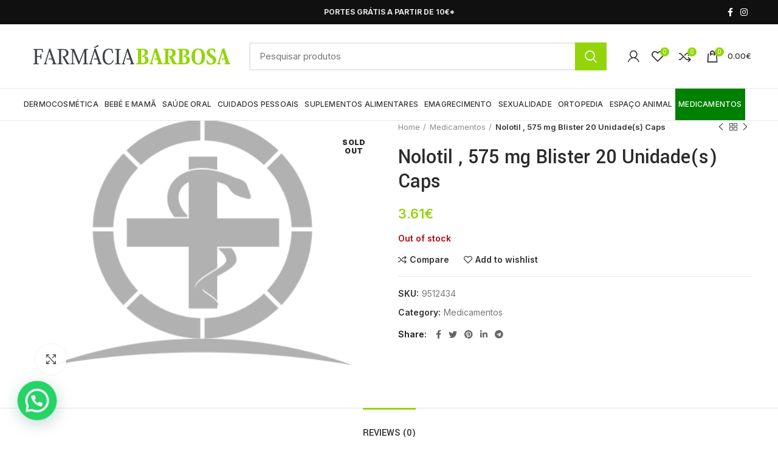

--- FILE ---
content_type: text/html; charset=UTF-8
request_url: https://farmaciabarbosa.pt/produto/nolotil-575-mg-blister-20-unidades-caps/
body_size: 24999
content:
<!DOCTYPE html>
<html lang="pt-PT">
<head>
	<meta charset="UTF-8">
	<meta name="viewport" content="width=device-width, initial-scale=1.0, maximum-scale=1.0, user-scalable=no">
	<link rel="profile" href="http://gmpg.org/xfn/11">
	<link rel="pingback" href="https://farmaciabarbosa.pt/xmlrpc.php">

	
	<!-- Messenger Plug-in de conversa Code -->
    <div id="fb-root"></div>
      <script>
        window.fbAsyncInit = function() {
          FB.init({
            xfbml            : true,
            version          : 'v10.0'
          });
        };
 
        (function(d, s, id) {
          var js, fjs = d.getElementsByTagName(s)[0];
          if (d.getElementById(id)) return;
          js = d.createElement(s); js.id = id;
          js.src = 'https://connect.facebook.net/pt_PT/sdk/xfbml.customerchat.js';
          fjs.parentNode.insertBefore(js, fjs);
        }(document, 'script', 'facebook-jssdk'));
      </script>
 
      <!-- Your Plug-in de conversa code -->
      <div class="fb-customerchat"
        attribution="biz_inbox"
        page_id="1715251415414415">
      </div>

	<title>Nolotil , 575 mg Blister 20 Unidade(s) Caps &#8211; Farmácia Barbosa</title>
<meta name='robots' content='max-image-preview:large' />
<link rel='dns-prefetch' href='//fonts.googleapis.com' />
<link rel="alternate" type="application/rss+xml" title="Farmácia Barbosa &raquo; Feed" href="https://farmaciabarbosa.pt/feed/" />
<link rel="alternate" type="application/rss+xml" title="Farmácia Barbosa &raquo; Feed de comentários" href="https://farmaciabarbosa.pt/comments/feed/" />
<link rel="alternate" type="application/rss+xml" title="Feed de comentários de Farmácia Barbosa &raquo; Nolotil , 575 mg Blister 20 Unidade(s) Caps" href="https://farmaciabarbosa.pt/produto/nolotil-575-mg-blister-20-unidades-caps/feed/" />
<link rel="alternate" title="oEmbed (JSON)" type="application/json+oembed" href="https://farmaciabarbosa.pt/wp-json/oembed/1.0/embed?url=https%3A%2F%2Ffarmaciabarbosa.pt%2Fproduto%2Fnolotil-575-mg-blister-20-unidades-caps%2F" />
<link rel="alternate" title="oEmbed (XML)" type="text/xml+oembed" href="https://farmaciabarbosa.pt/wp-json/oembed/1.0/embed?url=https%3A%2F%2Ffarmaciabarbosa.pt%2Fproduto%2Fnolotil-575-mg-blister-20-unidades-caps%2F&#038;format=xml" />
<style id='wp-img-auto-sizes-contain-inline-css' type='text/css'>
img:is([sizes=auto i],[sizes^="auto," i]){contain-intrinsic-size:3000px 1500px}
/*# sourceURL=wp-img-auto-sizes-contain-inline-css */
</style>
<style id='wp-block-library-inline-css' type='text/css'>
:root{--wp-block-synced-color:#7a00df;--wp-block-synced-color--rgb:122,0,223;--wp-bound-block-color:var(--wp-block-synced-color);--wp-editor-canvas-background:#ddd;--wp-admin-theme-color:#007cba;--wp-admin-theme-color--rgb:0,124,186;--wp-admin-theme-color-darker-10:#006ba1;--wp-admin-theme-color-darker-10--rgb:0,107,160.5;--wp-admin-theme-color-darker-20:#005a87;--wp-admin-theme-color-darker-20--rgb:0,90,135;--wp-admin-border-width-focus:2px}@media (min-resolution:192dpi){:root{--wp-admin-border-width-focus:1.5px}}.wp-element-button{cursor:pointer}:root .has-very-light-gray-background-color{background-color:#eee}:root .has-very-dark-gray-background-color{background-color:#313131}:root .has-very-light-gray-color{color:#eee}:root .has-very-dark-gray-color{color:#313131}:root .has-vivid-green-cyan-to-vivid-cyan-blue-gradient-background{background:linear-gradient(135deg,#00d084,#0693e3)}:root .has-purple-crush-gradient-background{background:linear-gradient(135deg,#34e2e4,#4721fb 50%,#ab1dfe)}:root .has-hazy-dawn-gradient-background{background:linear-gradient(135deg,#faaca8,#dad0ec)}:root .has-subdued-olive-gradient-background{background:linear-gradient(135deg,#fafae1,#67a671)}:root .has-atomic-cream-gradient-background{background:linear-gradient(135deg,#fdd79a,#004a59)}:root .has-nightshade-gradient-background{background:linear-gradient(135deg,#330968,#31cdcf)}:root .has-midnight-gradient-background{background:linear-gradient(135deg,#020381,#2874fc)}:root{--wp--preset--font-size--normal:16px;--wp--preset--font-size--huge:42px}.has-regular-font-size{font-size:1em}.has-larger-font-size{font-size:2.625em}.has-normal-font-size{font-size:var(--wp--preset--font-size--normal)}.has-huge-font-size{font-size:var(--wp--preset--font-size--huge)}.has-text-align-center{text-align:center}.has-text-align-left{text-align:left}.has-text-align-right{text-align:right}.has-fit-text{white-space:nowrap!important}#end-resizable-editor-section{display:none}.aligncenter{clear:both}.items-justified-left{justify-content:flex-start}.items-justified-center{justify-content:center}.items-justified-right{justify-content:flex-end}.items-justified-space-between{justify-content:space-between}.screen-reader-text{border:0;clip-path:inset(50%);height:1px;margin:-1px;overflow:hidden;padding:0;position:absolute;width:1px;word-wrap:normal!important}.screen-reader-text:focus{background-color:#ddd;clip-path:none;color:#444;display:block;font-size:1em;height:auto;left:5px;line-height:normal;padding:15px 23px 14px;text-decoration:none;top:5px;width:auto;z-index:100000}html :where(.has-border-color){border-style:solid}html :where([style*=border-top-color]){border-top-style:solid}html :where([style*=border-right-color]){border-right-style:solid}html :where([style*=border-bottom-color]){border-bottom-style:solid}html :where([style*=border-left-color]){border-left-style:solid}html :where([style*=border-width]){border-style:solid}html :where([style*=border-top-width]){border-top-style:solid}html :where([style*=border-right-width]){border-right-style:solid}html :where([style*=border-bottom-width]){border-bottom-style:solid}html :where([style*=border-left-width]){border-left-style:solid}html :where(img[class*=wp-image-]){height:auto;max-width:100%}:where(figure){margin:0 0 1em}html :where(.is-position-sticky){--wp-admin--admin-bar--position-offset:var(--wp-admin--admin-bar--height,0px)}@media screen and (max-width:600px){html :where(.is-position-sticky){--wp-admin--admin-bar--position-offset:0px}}

/*# sourceURL=wp-block-library-inline-css */
</style><style id='global-styles-inline-css' type='text/css'>
:root{--wp--preset--aspect-ratio--square: 1;--wp--preset--aspect-ratio--4-3: 4/3;--wp--preset--aspect-ratio--3-4: 3/4;--wp--preset--aspect-ratio--3-2: 3/2;--wp--preset--aspect-ratio--2-3: 2/3;--wp--preset--aspect-ratio--16-9: 16/9;--wp--preset--aspect-ratio--9-16: 9/16;--wp--preset--color--black: #000000;--wp--preset--color--cyan-bluish-gray: #abb8c3;--wp--preset--color--white: #ffffff;--wp--preset--color--pale-pink: #f78da7;--wp--preset--color--vivid-red: #cf2e2e;--wp--preset--color--luminous-vivid-orange: #ff6900;--wp--preset--color--luminous-vivid-amber: #fcb900;--wp--preset--color--light-green-cyan: #7bdcb5;--wp--preset--color--vivid-green-cyan: #00d084;--wp--preset--color--pale-cyan-blue: #8ed1fc;--wp--preset--color--vivid-cyan-blue: #0693e3;--wp--preset--color--vivid-purple: #9b51e0;--wp--preset--gradient--vivid-cyan-blue-to-vivid-purple: linear-gradient(135deg,rgb(6,147,227) 0%,rgb(155,81,224) 100%);--wp--preset--gradient--light-green-cyan-to-vivid-green-cyan: linear-gradient(135deg,rgb(122,220,180) 0%,rgb(0,208,130) 100%);--wp--preset--gradient--luminous-vivid-amber-to-luminous-vivid-orange: linear-gradient(135deg,rgb(252,185,0) 0%,rgb(255,105,0) 100%);--wp--preset--gradient--luminous-vivid-orange-to-vivid-red: linear-gradient(135deg,rgb(255,105,0) 0%,rgb(207,46,46) 100%);--wp--preset--gradient--very-light-gray-to-cyan-bluish-gray: linear-gradient(135deg,rgb(238,238,238) 0%,rgb(169,184,195) 100%);--wp--preset--gradient--cool-to-warm-spectrum: linear-gradient(135deg,rgb(74,234,220) 0%,rgb(151,120,209) 20%,rgb(207,42,186) 40%,rgb(238,44,130) 60%,rgb(251,105,98) 80%,rgb(254,248,76) 100%);--wp--preset--gradient--blush-light-purple: linear-gradient(135deg,rgb(255,206,236) 0%,rgb(152,150,240) 100%);--wp--preset--gradient--blush-bordeaux: linear-gradient(135deg,rgb(254,205,165) 0%,rgb(254,45,45) 50%,rgb(107,0,62) 100%);--wp--preset--gradient--luminous-dusk: linear-gradient(135deg,rgb(255,203,112) 0%,rgb(199,81,192) 50%,rgb(65,88,208) 100%);--wp--preset--gradient--pale-ocean: linear-gradient(135deg,rgb(255,245,203) 0%,rgb(182,227,212) 50%,rgb(51,167,181) 100%);--wp--preset--gradient--electric-grass: linear-gradient(135deg,rgb(202,248,128) 0%,rgb(113,206,126) 100%);--wp--preset--gradient--midnight: linear-gradient(135deg,rgb(2,3,129) 0%,rgb(40,116,252) 100%);--wp--preset--font-size--small: 13px;--wp--preset--font-size--medium: 20px;--wp--preset--font-size--large: 36px;--wp--preset--font-size--x-large: 42px;--wp--preset--spacing--20: 0.44rem;--wp--preset--spacing--30: 0.67rem;--wp--preset--spacing--40: 1rem;--wp--preset--spacing--50: 1.5rem;--wp--preset--spacing--60: 2.25rem;--wp--preset--spacing--70: 3.38rem;--wp--preset--spacing--80: 5.06rem;--wp--preset--shadow--natural: 6px 6px 9px rgba(0, 0, 0, 0.2);--wp--preset--shadow--deep: 12px 12px 50px rgba(0, 0, 0, 0.4);--wp--preset--shadow--sharp: 6px 6px 0px rgba(0, 0, 0, 0.2);--wp--preset--shadow--outlined: 6px 6px 0px -3px rgb(255, 255, 255), 6px 6px rgb(0, 0, 0);--wp--preset--shadow--crisp: 6px 6px 0px rgb(0, 0, 0);}:where(.is-layout-flex){gap: 0.5em;}:where(.is-layout-grid){gap: 0.5em;}body .is-layout-flex{display: flex;}.is-layout-flex{flex-wrap: wrap;align-items: center;}.is-layout-flex > :is(*, div){margin: 0;}body .is-layout-grid{display: grid;}.is-layout-grid > :is(*, div){margin: 0;}:where(.wp-block-columns.is-layout-flex){gap: 2em;}:where(.wp-block-columns.is-layout-grid){gap: 2em;}:where(.wp-block-post-template.is-layout-flex){gap: 1.25em;}:where(.wp-block-post-template.is-layout-grid){gap: 1.25em;}.has-black-color{color: var(--wp--preset--color--black) !important;}.has-cyan-bluish-gray-color{color: var(--wp--preset--color--cyan-bluish-gray) !important;}.has-white-color{color: var(--wp--preset--color--white) !important;}.has-pale-pink-color{color: var(--wp--preset--color--pale-pink) !important;}.has-vivid-red-color{color: var(--wp--preset--color--vivid-red) !important;}.has-luminous-vivid-orange-color{color: var(--wp--preset--color--luminous-vivid-orange) !important;}.has-luminous-vivid-amber-color{color: var(--wp--preset--color--luminous-vivid-amber) !important;}.has-light-green-cyan-color{color: var(--wp--preset--color--light-green-cyan) !important;}.has-vivid-green-cyan-color{color: var(--wp--preset--color--vivid-green-cyan) !important;}.has-pale-cyan-blue-color{color: var(--wp--preset--color--pale-cyan-blue) !important;}.has-vivid-cyan-blue-color{color: var(--wp--preset--color--vivid-cyan-blue) !important;}.has-vivid-purple-color{color: var(--wp--preset--color--vivid-purple) !important;}.has-black-background-color{background-color: var(--wp--preset--color--black) !important;}.has-cyan-bluish-gray-background-color{background-color: var(--wp--preset--color--cyan-bluish-gray) !important;}.has-white-background-color{background-color: var(--wp--preset--color--white) !important;}.has-pale-pink-background-color{background-color: var(--wp--preset--color--pale-pink) !important;}.has-vivid-red-background-color{background-color: var(--wp--preset--color--vivid-red) !important;}.has-luminous-vivid-orange-background-color{background-color: var(--wp--preset--color--luminous-vivid-orange) !important;}.has-luminous-vivid-amber-background-color{background-color: var(--wp--preset--color--luminous-vivid-amber) !important;}.has-light-green-cyan-background-color{background-color: var(--wp--preset--color--light-green-cyan) !important;}.has-vivid-green-cyan-background-color{background-color: var(--wp--preset--color--vivid-green-cyan) !important;}.has-pale-cyan-blue-background-color{background-color: var(--wp--preset--color--pale-cyan-blue) !important;}.has-vivid-cyan-blue-background-color{background-color: var(--wp--preset--color--vivid-cyan-blue) !important;}.has-vivid-purple-background-color{background-color: var(--wp--preset--color--vivid-purple) !important;}.has-black-border-color{border-color: var(--wp--preset--color--black) !important;}.has-cyan-bluish-gray-border-color{border-color: var(--wp--preset--color--cyan-bluish-gray) !important;}.has-white-border-color{border-color: var(--wp--preset--color--white) !important;}.has-pale-pink-border-color{border-color: var(--wp--preset--color--pale-pink) !important;}.has-vivid-red-border-color{border-color: var(--wp--preset--color--vivid-red) !important;}.has-luminous-vivid-orange-border-color{border-color: var(--wp--preset--color--luminous-vivid-orange) !important;}.has-luminous-vivid-amber-border-color{border-color: var(--wp--preset--color--luminous-vivid-amber) !important;}.has-light-green-cyan-border-color{border-color: var(--wp--preset--color--light-green-cyan) !important;}.has-vivid-green-cyan-border-color{border-color: var(--wp--preset--color--vivid-green-cyan) !important;}.has-pale-cyan-blue-border-color{border-color: var(--wp--preset--color--pale-cyan-blue) !important;}.has-vivid-cyan-blue-border-color{border-color: var(--wp--preset--color--vivid-cyan-blue) !important;}.has-vivid-purple-border-color{border-color: var(--wp--preset--color--vivid-purple) !important;}.has-vivid-cyan-blue-to-vivid-purple-gradient-background{background: var(--wp--preset--gradient--vivid-cyan-blue-to-vivid-purple) !important;}.has-light-green-cyan-to-vivid-green-cyan-gradient-background{background: var(--wp--preset--gradient--light-green-cyan-to-vivid-green-cyan) !important;}.has-luminous-vivid-amber-to-luminous-vivid-orange-gradient-background{background: var(--wp--preset--gradient--luminous-vivid-amber-to-luminous-vivid-orange) !important;}.has-luminous-vivid-orange-to-vivid-red-gradient-background{background: var(--wp--preset--gradient--luminous-vivid-orange-to-vivid-red) !important;}.has-very-light-gray-to-cyan-bluish-gray-gradient-background{background: var(--wp--preset--gradient--very-light-gray-to-cyan-bluish-gray) !important;}.has-cool-to-warm-spectrum-gradient-background{background: var(--wp--preset--gradient--cool-to-warm-spectrum) !important;}.has-blush-light-purple-gradient-background{background: var(--wp--preset--gradient--blush-light-purple) !important;}.has-blush-bordeaux-gradient-background{background: var(--wp--preset--gradient--blush-bordeaux) !important;}.has-luminous-dusk-gradient-background{background: var(--wp--preset--gradient--luminous-dusk) !important;}.has-pale-ocean-gradient-background{background: var(--wp--preset--gradient--pale-ocean) !important;}.has-electric-grass-gradient-background{background: var(--wp--preset--gradient--electric-grass) !important;}.has-midnight-gradient-background{background: var(--wp--preset--gradient--midnight) !important;}.has-small-font-size{font-size: var(--wp--preset--font-size--small) !important;}.has-medium-font-size{font-size: var(--wp--preset--font-size--medium) !important;}.has-large-font-size{font-size: var(--wp--preset--font-size--large) !important;}.has-x-large-font-size{font-size: var(--wp--preset--font-size--x-large) !important;}
/*# sourceURL=global-styles-inline-css */
</style>

<style id='classic-theme-styles-inline-css' type='text/css'>
/*! This file is auto-generated */
.wp-block-button__link{color:#fff;background-color:#32373c;border-radius:9999px;box-shadow:none;text-decoration:none;padding:calc(.667em + 2px) calc(1.333em + 2px);font-size:1.125em}.wp-block-file__button{background:#32373c;color:#fff;text-decoration:none}
/*# sourceURL=/wp-includes/css/classic-themes.min.css */
</style>
<link rel='stylesheet' id='woo-hide-shipping-methods-css' href='https://farmaciabarbosa.pt/wp-content/plugins/hide-shipping-method-for-woocommerce/public/css/woo-hide-shipping-methods-public.css?ver=1.0.8' type='text/css' media='all' />
<link rel='stylesheet' id='font-awesome-min-css' href='https://farmaciabarbosa.pt/wp-content/plugins/hide-shipping-method-for-woocommerce/public/css/font-awesome.min.css?ver=1.0.8' type='text/css' media='all' />
<link rel='stylesheet' id='npqp_admin_css-css' href='https://farmaciabarbosa.pt/wp-content/plugins/qr-payments-via-paypal/assets/css/admin.css?ver=6.9' type='text/css' media='all' />
<link rel='stylesheet' id='npqp_frontend_css-css' href='https://farmaciabarbosa.pt/wp-content/plugins/qr-payments-via-paypal/assets/css/frontend.css?ver=6.9' type='text/css' media='all' />
<link rel='stylesheet' id='rs-plugin-settings-css' href='https://farmaciabarbosa.pt/wp-content/plugins/revslider/public/assets/css/rs6.css?ver=6.4.6' type='text/css' media='all' />
<style id='rs-plugin-settings-inline-css' type='text/css'>
#rs-demo-id {}
/*# sourceURL=rs-plugin-settings-inline-css */
</style>
<style id='woocommerce-inline-inline-css' type='text/css'>
.woocommerce form .form-row .required { visibility: visible; }
/*# sourceURL=woocommerce-inline-inline-css */
</style>
<link rel='stylesheet' id='joinchat-css' href='https://farmaciabarbosa.pt/wp-content/plugins/creame-whatsapp-me/public/css/joinchat.min.css?ver=4.1.12' type='text/css' media='all' />
<style id='joinchat-inline-css' type='text/css'>
.joinchat{ --red:37; --green:211; --blue:102; }
/*# sourceURL=joinchat-inline-css */
</style>
<link rel='stylesheet' id='js_composer_front-css' href='https://farmaciabarbosa.pt/wp-content/plugins/js_composer/assets/css/js_composer.min.css?ver=6.6.0' type='text/css' media='all' />
<link rel='stylesheet' id='bootstrap-css' href='https://farmaciabarbosa.pt/wp-content/themes/woodmart/css/bootstrap.min.css?ver=5.3.6' type='text/css' media='all' />
<link rel='stylesheet' id='woodmart-style-css' href='https://farmaciabarbosa.pt/wp-content/themes/woodmart/style.min.css?ver=5.3.6' type='text/css' media='all' />
<link rel='stylesheet' id='xts-style-header_528910-css' href='https://farmaciabarbosa.pt/wp-content/uploads/2021/05/xts-header_528910-1622482642.css?ver=5.3.6' type='text/css' media='all' />
<link rel='stylesheet' id='xts-style-theme_settings_default-css' href='https://farmaciabarbosa.pt/wp-content/uploads/2021/05/xts-theme_settings_default-1622483622.css?ver=5.3.6' type='text/css' media='all' />
<link rel='stylesheet' id='xts-google-fonts-css' href='//fonts.googleapis.com/css?family=Inter%3A100%2C200%2C300%2C400%2C500%2C600%2C700%2C800%2C900%7CYantramanav%3A100%2C300%2C400%2C500%2C700%2C900%7CLato%3A100%2C100italic%2C300%2C300italic%2C400%2C400italic%2C700%2C700italic%2C900%2C900italic&#038;ver=5.3.6' type='text/css' media='all' />
<script type="text/template" id="tmpl-variation-template">
	<div class="woocommerce-variation-description">{{{ data.variation.variation_description }}}</div>
	<div class="woocommerce-variation-price">{{{ data.variation.price_html }}}</div>
	<div class="woocommerce-variation-availability">{{{ data.variation.availability_html }}}</div>
</script>
<script type="text/template" id="tmpl-unavailable-variation-template">
	<p>Sorry, this product is unavailable. Please choose a different combination.</p>
</script>
<script type="text/javascript" src="https://farmaciabarbosa.pt/wp-includes/js/jquery/jquery.min.js?ver=3.7.1" id="jquery-core-js"></script>
<script type="text/javascript" src="https://farmaciabarbosa.pt/wp-includes/js/jquery/jquery-migrate.min.js?ver=3.4.1" id="jquery-migrate-js"></script>
<script type="text/javascript" src="https://farmaciabarbosa.pt/wp-content/plugins/hide-shipping-method-for-woocommerce/public/js/woo-hide-shipping-methods-public.js?ver=1.0.8" id="woo-hide-shipping-methods-js"></script>
<script type="text/javascript" src="https://farmaciabarbosa.pt/wp-content/plugins/qr-payments-via-paypal/assets/js/qrcode.min.js?ver=6.9" id="qrcode-js"></script>
<script type="text/javascript" id="npqp_main_js-js-extra">
/* <![CDATA[ */
var npqp_params = {"qr_code_page_url":"qr-payments","qr_code_width":"200","qr_code_height":"200","qr_code_stroke_color":"#000","qr_code_background_color":"#fff","npqp_ajax_url":"https://farmaciabarbosa.pt/?npqp_ajax_url","npqp_plugin_js_url":"https://farmaciabarbosa.pt/wp-content/plugins/qr-payments-via-paypal/assets/js","is_qrcodepage":""};
//# sourceURL=npqp_main_js-js-extra
/* ]]> */
</script>
<script type="text/javascript" src="https://farmaciabarbosa.pt/wp-content/plugins/qr-payments-via-paypal/assets/js/main.js?ver=6.9" id="npqp_main_js-js"></script>
<script type="text/javascript" src="https://farmaciabarbosa.pt/wp-content/plugins/qr-payments-via-paypal/assets/js/jquery.bind.js?ver=6.9" id="jquery.bind-js"></script>
<script type="text/javascript" src="https://farmaciabarbosa.pt/wp-content/plugins/qr-payments-via-paypal/assets/js/jquery.phone.js?ver=6.9" id="jquery.phone-js"></script>
<script type="text/javascript" src="https://farmaciabarbosa.pt/wp-content/plugins/qr-payments-via-paypal/assets/js/jquery.inputmask.js?ver=6.9" id="jquery.inputmask-js"></script>
<script type="text/javascript" src="https://farmaciabarbosa.pt/wp-content/plugins/revslider/public/assets/js/rbtools.min.js?ver=6.4.4" id="tp-tools-js"></script>
<script type="text/javascript" src="https://farmaciabarbosa.pt/wp-content/plugins/revslider/public/assets/js/rs6.min.js?ver=6.4.6" id="revmin-js"></script>
<script type="text/javascript" src="https://farmaciabarbosa.pt/wp-content/plugins/woocommerce/assets/js/jquery-blockui/jquery.blockUI.min.js?ver=2.70" id="jquery-blockui-js"></script>
<script type="text/javascript" id="wc-add-to-cart-js-extra">
/* <![CDATA[ */
var wc_add_to_cart_params = {"ajax_url":"/wp-admin/admin-ajax.php","wc_ajax_url":"/?wc-ajax=%%endpoint%%","i18n_view_cart":"View cart","cart_url":"https://farmaciabarbosa.pt/carrinho/","is_cart":"","cart_redirect_after_add":"no"};
//# sourceURL=wc-add-to-cart-js-extra
/* ]]> */
</script>
<script type="text/javascript" src="https://farmaciabarbosa.pt/wp-content/plugins/woocommerce/assets/js/frontend/add-to-cart.min.js?ver=5.1.0" id="wc-add-to-cart-js"></script>
<script type="text/javascript" src="https://farmaciabarbosa.pt/wp-content/plugins/js_composer/assets/js/vendors/woocommerce-add-to-cart.js?ver=6.6.0" id="vc_woocommerce-add-to-cart-js-js"></script>
<script type="text/javascript" src="https://farmaciabarbosa.pt/wp-content/themes/woodmart/js/device.min.js?ver=5.3.6" id="woodmart-device-js"></script>
<link rel="https://api.w.org/" href="https://farmaciabarbosa.pt/wp-json/" /><link rel="alternate" title="JSON" type="application/json" href="https://farmaciabarbosa.pt/wp-json/wp/v2/product/9057" /><link rel="EditURI" type="application/rsd+xml" title="RSD" href="https://farmaciabarbosa.pt/xmlrpc.php?rsd" />
<meta name="generator" content="WordPress 6.9" />
<meta name="generator" content="WooCommerce 5.1.0" />
<link rel="canonical" href="https://farmaciabarbosa.pt/produto/nolotil-575-mg-blister-20-unidades-caps/" />
<link rel='shortlink' href='https://farmaciabarbosa.pt/?p=9057' />
<meta name="theme-color" content="">			<link rel="shortcut icon" href="https://farmaciabarbosa.pt/wp-content/uploads/2021/03/Logo_Farmacia_Barbosa_.png">
			<link rel="apple-touch-icon-precomposed" sizes="152x152" href="https://farmaciabarbosa.pt/wp-content/themes/woodmart/images/icons/apple-touch-icon-152x152-precomposed.png">
			<noscript><style>.woocommerce-product-gallery{ opacity: 1 !important; }</style></noscript>
	<meta name="generator" content="Powered by WPBakery Page Builder - drag and drop page builder for WordPress."/>
<meta name="generator" content="Powered by Slider Revolution 6.4.6 - responsive, Mobile-Friendly Slider Plugin for WordPress with comfortable drag and drop interface." />
<script type="text/javascript">function setREVStartSize(e){
			//window.requestAnimationFrame(function() {				 
				window.RSIW = window.RSIW===undefined ? window.innerWidth : window.RSIW;	
				window.RSIH = window.RSIH===undefined ? window.innerHeight : window.RSIH;	
				try {								
					var pw = document.getElementById(e.c).parentNode.offsetWidth,
						newh;
					pw = pw===0 || isNaN(pw) ? window.RSIW : pw;
					e.tabw = e.tabw===undefined ? 0 : parseInt(e.tabw);
					e.thumbw = e.thumbw===undefined ? 0 : parseInt(e.thumbw);
					e.tabh = e.tabh===undefined ? 0 : parseInt(e.tabh);
					e.thumbh = e.thumbh===undefined ? 0 : parseInt(e.thumbh);
					e.tabhide = e.tabhide===undefined ? 0 : parseInt(e.tabhide);
					e.thumbhide = e.thumbhide===undefined ? 0 : parseInt(e.thumbhide);
					e.mh = e.mh===undefined || e.mh=="" || e.mh==="auto" ? 0 : parseInt(e.mh,0);		
					if(e.layout==="fullscreen" || e.l==="fullscreen") 						
						newh = Math.max(e.mh,window.RSIH);					
					else{					
						e.gw = Array.isArray(e.gw) ? e.gw : [e.gw];
						for (var i in e.rl) if (e.gw[i]===undefined || e.gw[i]===0) e.gw[i] = e.gw[i-1];					
						e.gh = e.el===undefined || e.el==="" || (Array.isArray(e.el) && e.el.length==0)? e.gh : e.el;
						e.gh = Array.isArray(e.gh) ? e.gh : [e.gh];
						for (var i in e.rl) if (e.gh[i]===undefined || e.gh[i]===0) e.gh[i] = e.gh[i-1];
											
						var nl = new Array(e.rl.length),
							ix = 0,						
							sl;					
						e.tabw = e.tabhide>=pw ? 0 : e.tabw;
						e.thumbw = e.thumbhide>=pw ? 0 : e.thumbw;
						e.tabh = e.tabhide>=pw ? 0 : e.tabh;
						e.thumbh = e.thumbhide>=pw ? 0 : e.thumbh;					
						for (var i in e.rl) nl[i] = e.rl[i]<window.RSIW ? 0 : e.rl[i];
						sl = nl[0];									
						for (var i in nl) if (sl>nl[i] && nl[i]>0) { sl = nl[i]; ix=i;}															
						var m = pw>(e.gw[ix]+e.tabw+e.thumbw) ? 1 : (pw-(e.tabw+e.thumbw)) / (e.gw[ix]);					
						newh =  (e.gh[ix] * m) + (e.tabh + e.thumbh);
					}				
					if(window.rs_init_css===undefined) window.rs_init_css = document.head.appendChild(document.createElement("style"));					
					document.getElementById(e.c).height = newh+"px";
					window.rs_init_css.innerHTML += "#"+e.c+"_wrapper { height: "+newh+"px }";				
				} catch(e){
					console.log("Failure at Presize of Slider:" + e)
				}					   
			//});
		  };</script>
<style>		
		
		</style><noscript><style> .wpb_animate_when_almost_visible { opacity: 1; }</style></noscript></head>

<body class="wp-singular product-template-default single single-product postid-9057 wp-theme-woodmart theme-woodmart woocommerce woocommerce-page woocommerce-no-js wrapper-full-width form-style-square form-border-width-2 woodmart-product-design-default categories-accordion-on woodmart-archive-shop woodmart-ajax-shop-on offcanvas-sidebar-mobile offcanvas-sidebar-tablet notifications-sticky btns-default-flat btns-default-dark btns-default-hover-dark btns-shop-3d btns-shop-light btns-shop-hover-light btns-accent-flat btns-accent-light btns-accent-hover-light wpb-js-composer js-comp-ver-6.6.0 vc_responsive">

	
		
	<div class="website-wrapper">

		
			<!-- HEADER -->
							<header class="whb-header whb-sticky-shadow whb-scroll-slide whb-sticky-real">
					<div class="whb-main-header">
	
<div class="whb-row whb-top-bar whb-sticky-row whb-with-bg whb-without-border whb-color-light whb-flex-equal-sides">
	<div class="container">
		<div class="whb-flex-row whb-top-bar-inner">
			<div class="whb-column whb-col-left whb-visible-lg whb-empty-column">
	</div>
<div class="whb-column whb-col-center whb-visible-lg">
	
<div class="whb-text-element reset-mb-10 "><strong><span style="color: #ffffff;"><a href="/entregas-ao-domicilio/">PORTES GRÁTIS A PARTIR DE 10€*</a>
</span></strong></div>
</div>
<div class="whb-column whb-col-right whb-visible-lg">
	
			<div class="woodmart-social-icons text-center icons-design-default icons-size- color-scheme-light social-follow social-form-circle">
									<a rel="nofollow" href="https://www.facebook.com/farmaciabarbosa.vnanha" target="_blank" class=" woodmart-social-icon social-facebook">
						<i></i>
						<span class="woodmart-social-icon-name">Facebook</span>
					</a>
				
				
				
									<a rel="nofollow" href="https://www.instagram.com/farmaciabarbosavnanha/" target="_blank" class=" woodmart-social-icon social-instagram">
						<i></i>
						<span class="woodmart-social-icon-name">Instagram</span>
					</a>
				
				
				
				
				
				
				
				
				
				
				
				
				
				
								
								
				
								
				
			</div>

		</div>
<div class="whb-column whb-col-mobile whb-hidden-lg">
	
			<div class="woodmart-social-icons text-center icons-design-default icons-size- color-scheme-light social-follow social-form-circle">
									<a rel="nofollow" href="https://www.facebook.com/farmaciabarbosa.vnanha" target="_blank" class=" woodmart-social-icon social-facebook">
						<i></i>
						<span class="woodmart-social-icon-name">Facebook</span>
					</a>
				
				
				
									<a rel="nofollow" href="https://www.instagram.com/farmaciabarbosavnanha/" target="_blank" class=" woodmart-social-icon social-instagram">
						<i></i>
						<span class="woodmart-social-icon-name">Instagram</span>
					</a>
				
				
				
				
				
				
				
				
				
				
				
				
				
				
								
								
				
								
				
			</div>

		
<div class="whb-text-element reset-mb-10 "><strong><span style="color: #ffffff;"><a href="/entregas-ao-domicilio/">PORTES GRÁTIS A PARTIR DE 10€*</a>
</span></strong></div>
</div>
		</div>
	</div>
</div>

<div class="whb-row whb-general-header whb-sticky-row whb-without-bg whb-border-fullwidth whb-color-dark whb-flex-flex-middle">
	<div class="container">
		<div class="whb-flex-row whb-general-header-inner">
			<div class="whb-column whb-col-left whb-visible-lg">
	<div class="site-logo">
	<div class="woodmart-logo-wrap switch-logo-enable">
		<a href="https://farmaciabarbosa.pt/" class="woodmart-logo woodmart-main-logo" rel="home">
			<img src="https://farmaciabarbosa.pt/wp-content/uploads/2021/03/Logo_Farmacia_Barbosa_Letering.png" alt="Farmácia Barbosa" style="max-width: 346px;" />		</a>
								<a href="https://farmaciabarbosa.pt/" class="woodmart-logo woodmart-sticky-logo" rel="home">
				<img src="https://farmaciabarbosa.pt/wp-content/uploads/2021/03/Logo_Farmacia_Barbosa_Letering.png" alt="Farmácia Barbosa" style="max-width: 250px;" />			</a>
			</div>
</div>
</div>
<div class="whb-column whb-col-center whb-visible-lg">
				<div class="woodmart-search-form">
								<form role="search" method="get" class="searchform  search-style-with-bg woodmart-ajax-search" action="https://farmaciabarbosa.pt/"  data-thumbnail="1" data-price="1" data-post_type="product" data-count="20" data-sku="0" data-symbols_count="3">
					<input type="text" class="s" placeholder="Pesquisar produtos" value="" name="s" />
					<input type="hidden" name="post_type" value="product">
										<button type="submit" class="searchsubmit">
						Search											</button>
				</form>
													<div class="search-results-wrapper"><div class="woodmart-scroll"><div class="woodmart-search-results woodmart-scroll-content"></div></div><div class="woodmart-search-loader wd-fill"></div></div>
							</div>
		</div>
<div class="whb-column whb-col-right whb-visible-lg">
	<div class="whb-space-element " style="width:15px;"></div><div class="woodmart-header-links woodmart-navigation menu-simple-dropdown wd-tools-element item-event-hover  my-account-with-icon login-side-opener">
			<a href="https://farmaciabarbosa.pt/minha-conta/" title="My account">
			<span class="wd-tools-icon">
							</span>
			<span class="wd-tools-text">
				Login/Criar Conta			</span>
		</a>
		
			</div>

<div class="woodmart-wishlist-info-widget wd-tools-element wd-style-icon with-product-count" title="My Wishlist">
	<a href="https://farmaciabarbosa.pt/wishlist/">
		<span class="wishlist-icon wd-tools-icon">
			
							<span class="wishlist-count wd-tools-count">
					0				</span>
					</span>
		<span class="wishlist-label wd-tools-text">
			Wishlist		</span>
	</a>
</div>

<div class="woodmart-compare-info-widget wd-tools-element wd-style-icon with-product-count" title="Compare products">
	<a href="https://farmaciabarbosa.pt/compare/">
		<span class="compare-icon wd-tools-icon">
			
							<span class="compare-count wd-tools-count">0</span>
					</span>
		<span class="compare-label wd-tools-text">
			Compare		</span>
	</a>
</div>

<div class="woodmart-shopping-cart wd-tools-element woodmart-cart-design-2 woodmart-cart-alt">
	<a href="https://farmaciabarbosa.pt/carrinho/" title="Carrinho">
		<span class="woodmart-cart-icon wd-tools-icon">
						
										<span class="woodmart-cart-number">0 <span>items</span></span>
							</span>
		<span class="woodmart-cart-totals wd-tools-text">
			
			<span class="subtotal-divider">/</span>
						<span class="woodmart-cart-subtotal"><span class="woocommerce-Price-amount amount"><bdi>0.00<span class="woocommerce-Price-currencySymbol">&euro;</span></bdi></span></span>
				</span>
	</a>
			<div class="dropdown-cart">
			<div class="widget woocommerce widget_shopping_cart"><div class="widget_shopping_cart_content"></div></div>		</div>
	</div>
</div>
<div class="whb-column whb-mobile-left whb-hidden-lg">
	<div class="woodmart-burger-icon wd-tools-element mobile-nav-icon whb-mobile-nav-icon wd-style-text">
	<a href="#">
					<span class="woodmart-burger wd-tools-icon"></span>
				<span class="woodmart-burger-label wd-tools-text">Menu</span>
	</a>
</div><!--END MOBILE-NAV-ICON--></div>
<div class="whb-column whb-mobile-center whb-hidden-lg">
	<div class="site-logo">
	<div class="woodmart-logo-wrap">
		<a href="https://farmaciabarbosa.pt/" class="woodmart-logo woodmart-main-logo" rel="home">
			<img src="https://farmaciabarbosa.pt/wp-content/uploads/2021/03/Logo_Farmacia_Barbosa_Letering.png" alt="Farmácia Barbosa" style="max-width: 179px;" />		</a>
			</div>
</div>
</div>
<div class="whb-column whb-mobile-right whb-hidden-lg">
	
<div class="woodmart-shopping-cart wd-tools-element woodmart-cart-design-5 woodmart-cart-alt cart-widget-opener">
	<a href="https://farmaciabarbosa.pt/carrinho/" title="Carrinho">
		<span class="woodmart-cart-icon wd-tools-icon">
						
										<span class="woodmart-cart-number">0 <span>items</span></span>
							</span>
		<span class="woodmart-cart-totals wd-tools-text">
			
			<span class="subtotal-divider">/</span>
						<span class="woodmart-cart-subtotal"><span class="woocommerce-Price-amount amount"><bdi>0.00<span class="woocommerce-Price-currencySymbol">&euro;</span></bdi></span></span>
				</span>
	</a>
	</div>
</div>
		</div>
	</div>
</div>

<div class="whb-row whb-header-bottom whb-sticky-row whb-without-bg whb-border-fullwidth whb-color-dark whb-flex-flex-middle whb-hidden-mobile">
	<div class="container">
		<div class="whb-flex-row whb-header-bottom-inner">
			<div class="whb-column whb-col-left whb-visible-lg whb-empty-column">
	</div>
<div class="whb-column whb-col-center whb-visible-lg">
	<div class="whb-navigation whb-primary-menu main-nav site-navigation woodmart-navigation menu-left navigation-style-default" role="navigation">
	<div class="menu-main-container"><ul id="menu-main" class="menu"><li id="menu-item-2802" class="menu-item menu-item-type-taxonomy menu-item-object-product_cat menu-item-has-children menu-item-2802 item-level-0 menu-item-design-sized menu-mega-dropdown item-event-hover dropdown-with-height"><a href="https://farmaciabarbosa.pt/categoria-produto/dermocosmetica/" class="woodmart-nav-link"><span class="nav-link-text">Dermocosmética</span></a><style>.menu-item-2802.menu-item-design-sized > .sub-menu-dropdown {min-height: 180px; width: 700px; }</style>
<div class="sub-menu-dropdown color-scheme-dark">

<div class="container">

<ul class="sub-menu color-scheme-dark">
	<li id="menu-item-11896" class="menu-item menu-item-type-taxonomy menu-item-object-product_cat menu-item-11896 item-level-1"><a href="https://farmaciabarbosa.pt/categoria-produto/dermocosmetica/rosto/" class="woodmart-nav-link"><span class="nav-link-text">Rosto</span></a></li>
	<li id="menu-item-11897" class="menu-item menu-item-type-taxonomy menu-item-object-product_cat menu-item-11897 item-level-1"><a href="https://farmaciabarbosa.pt/categoria-produto/dermocosmetica/corpo-e-banho/" class="woodmart-nav-link"><span class="nav-link-text">Corpo e Banho</span></a></li>
	<li id="menu-item-11898" class="menu-item menu-item-type-taxonomy menu-item-object-product_cat menu-item-11898 item-level-1"><a href="https://farmaciabarbosa.pt/categoria-produto/dermocosmetica/capilares/" class="woodmart-nav-link"><span class="nav-link-text">Capilares</span></a></li>
	<li id="menu-item-11899" class="menu-item menu-item-type-taxonomy menu-item-object-product_cat menu-item-11899 item-level-1"><a href="https://farmaciabarbosa.pt/categoria-produto/dermocosmetica/maquilhagem/" class="woodmart-nav-link"><span class="nav-link-text">Maquilhagem</span></a></li>
	<li id="menu-item-11900" class="menu-item menu-item-type-taxonomy menu-item-object-product_cat menu-item-11900 item-level-1"><a href="https://farmaciabarbosa.pt/categoria-produto/dermocosmetica/solares/" class="woodmart-nav-link"><span class="nav-link-text">Solares</span></a></li>
	<li id="menu-item-11901" class="menu-item menu-item-type-taxonomy menu-item-object-product_cat menu-item-11901 item-level-1"><a href="https://farmaciabarbosa.pt/categoria-produto/dermocosmetica/perfumes/" class="woodmart-nav-link"><span class="nav-link-text">Perfumes</span></a></li>
	<li id="menu-item-11902" class="menu-item menu-item-type-taxonomy menu-item-object-product_cat menu-item-11902 item-level-1"><a href="https://farmaciabarbosa.pt/categoria-produto/dermocosmetica/homem/" class="woodmart-nav-link"><span class="nav-link-text">Homem</span></a></li>
</ul>
</div>
</div>
</li>
<li id="menu-item-2800" class="menu-item menu-item-type-taxonomy menu-item-object-product_cat menu-item-has-children menu-item-2800 item-level-0 menu-item-design-sized menu-mega-dropdown item-event-hover dropdown-with-height"><a href="https://farmaciabarbosa.pt/categoria-produto/bebe-e-mama/" class="woodmart-nav-link"><span class="nav-link-text">Bebé e Mamã</span></a><style>.menu-item-2800.menu-item-design-sized > .sub-menu-dropdown {min-height: 300px; width: 900px; }</style>
<div class="sub-menu-dropdown color-scheme-dark">

<div class="container">

<ul class="sub-menu color-scheme-dark">
	<li id="menu-item-11903" class="menu-item menu-item-type-taxonomy menu-item-object-product_cat menu-item-11903 item-level-1"><a href="https://farmaciabarbosa.pt/categoria-produto/bebe-e-mama/alimentacao-infantil/" class="woodmart-nav-link"><span class="nav-link-text">Alimentação Infantil</span></a></li>
	<li id="menu-item-11904" class="menu-item menu-item-type-taxonomy menu-item-object-product_cat menu-item-11904 item-level-1"><a href="https://farmaciabarbosa.pt/categoria-produto/bebe-e-mama/higiene/" class="woodmart-nav-link"><span class="nav-link-text">Higiene</span></a></li>
	<li id="menu-item-11905" class="menu-item menu-item-type-taxonomy menu-item-object-product_cat menu-item-11905 item-level-1"><a href="https://farmaciabarbosa.pt/categoria-produto/bebe-e-mama/hidratacao/" class="woodmart-nav-link"><span class="nav-link-text">Hidratação</span></a></li>
	<li id="menu-item-11906" class="menu-item menu-item-type-taxonomy menu-item-object-product_cat menu-item-11906 item-level-1"><a href="https://farmaciabarbosa.pt/categoria-produto/bebe-e-mama/biberoes-e-tetinas/" class="woodmart-nav-link"><span class="nav-link-text">Biberões e Tetinas</span></a></li>
	<li id="menu-item-11907" class="menu-item menu-item-type-taxonomy menu-item-object-product_cat menu-item-11907 item-level-1"><a href="https://farmaciabarbosa.pt/categoria-produto/bebe-e-mama/chupetas-e-acessorios/" class="woodmart-nav-link"><span class="nav-link-text">Chupetas e Acessórios</span></a></li>
	<li id="menu-item-11908" class="menu-item menu-item-type-taxonomy menu-item-object-product_cat menu-item-11908 item-level-1"><a href="https://farmaciabarbosa.pt/categoria-produto/bebe-e-mama/fraldas/" class="woodmart-nav-link"><span class="nav-link-text">Fraldas</span></a></li>
	<li id="menu-item-11909" class="menu-item menu-item-type-taxonomy menu-item-object-product_cat menu-item-11909 item-level-1"><a href="https://farmaciabarbosa.pt/categoria-produto/bebe-e-mama/saude-bebe/" class="woodmart-nav-link"><span class="nav-link-text">Saúde Bebé</span></a></li>
	<li id="menu-item-11910" class="menu-item menu-item-type-taxonomy menu-item-object-product_cat menu-item-11910 item-level-1"><a href="https://farmaciabarbosa.pt/categoria-produto/bebe-e-mama/muda-da-fralda/" class="woodmart-nav-link"><span class="nav-link-text">Muda da fralda</span></a></li>
	<li id="menu-item-11911" class="menu-item menu-item-type-taxonomy menu-item-object-product_cat menu-item-11911 item-level-1"><a href="https://farmaciabarbosa.pt/categoria-produto/bebe-e-mama/acessorios/" class="woodmart-nav-link"><span class="nav-link-text">Acessórios</span></a></li>
	<li id="menu-item-11912" class="menu-item menu-item-type-taxonomy menu-item-object-product_cat menu-item-11912 item-level-1"><a href="https://farmaciabarbosa.pt/categoria-produto/bebe-e-mama/agua-de-colonia/" class="woodmart-nav-link"><span class="nav-link-text">Água de colónia</span></a></li>
	<li id="menu-item-11913" class="menu-item menu-item-type-taxonomy menu-item-object-product_cat menu-item-11913 item-level-1"><a href="https://farmaciabarbosa.pt/categoria-produto/bebe-e-mama/amamentacao/" class="woodmart-nav-link"><span class="nav-link-text">Amamentação</span></a></li>
	<li id="menu-item-11914" class="menu-item menu-item-type-taxonomy menu-item-object-product_cat menu-item-11914 item-level-1"><a href="https://farmaciabarbosa.pt/categoria-produto/bebe-e-mama/anti-estrias-e-firmeza/" class="woodmart-nav-link"><span class="nav-link-text">Anti-estrias e Firmeza</span></a></li>
	<li id="menu-item-11915" class="menu-item menu-item-type-taxonomy menu-item-object-product_cat menu-item-11915 item-level-1"><a href="https://farmaciabarbosa.pt/categoria-produto/bebe-e-mama/gravidez/" class="woodmart-nav-link"><span class="nav-link-text">Gravidez</span></a></li>
	<li id="menu-item-11916" class="menu-item menu-item-type-taxonomy menu-item-object-product_cat menu-item-11916 item-level-1"><a href="https://farmaciabarbosa.pt/categoria-produto/bebe-e-mama/pos-parto/" class="woodmart-nav-link"><span class="nav-link-text">Pós-parto</span></a></li>
</ul>
</div>
</div>
</li>
<li id="menu-item-2807" class="menu-item menu-item-type-taxonomy menu-item-object-product_cat menu-item-has-children menu-item-2807 item-level-0 menu-item-design-default menu-simple-dropdown item-event-hover"><a href="https://farmaciabarbosa.pt/categoria-produto/saude-oral/" class="woodmart-nav-link"><span class="nav-link-text">Saúde Oral</span></a>
<div class="sub-menu-dropdown color-scheme-dark">

<div class="container">

<ul class="sub-menu color-scheme-dark">
	<li id="menu-item-11858" class="menu-item menu-item-type-taxonomy menu-item-object-product_cat menu-item-11858 item-level-1"><a href="https://farmaciabarbosa.pt/categoria-produto/saude-oral/pastas-dentifricas/" class="woodmart-nav-link"><span class="nav-link-text">Pastas Dentífricas</span></a></li>
	<li id="menu-item-11859" class="menu-item menu-item-type-taxonomy menu-item-object-product_cat menu-item-11859 item-level-1"><a href="https://farmaciabarbosa.pt/categoria-produto/saude-oral/escovas-e-acessorios/" class="woodmart-nav-link"><span class="nav-link-text">Escovas e Acessórios</span></a></li>
	<li id="menu-item-11860" class="menu-item menu-item-type-taxonomy menu-item-object-product_cat menu-item-11860 item-level-1"><a href="https://farmaciabarbosa.pt/categoria-produto/saude-oral/crianca/" class="woodmart-nav-link"><span class="nav-link-text">Criança</span></a></li>
	<li id="menu-item-11861" class="menu-item menu-item-type-taxonomy menu-item-object-product_cat menu-item-11861 item-level-1"><a href="https://farmaciabarbosa.pt/categoria-produto/saude-oral/proteses-dentarias/" class="woodmart-nav-link"><span class="nav-link-text">Próteses Dentárias</span></a></li>
	<li id="menu-item-11862" class="menu-item menu-item-type-taxonomy menu-item-object-product_cat menu-item-11862 item-level-1"><a href="https://farmaciabarbosa.pt/categoria-produto/saude-oral/colutorios-e-elixires/" class="woodmart-nav-link"><span class="nav-link-text">Colutórios e Elixires</span></a></li>
	<li id="menu-item-11866" class="menu-item menu-item-type-taxonomy menu-item-object-product_cat menu-item-11866 item-level-1"><a href="https://farmaciabarbosa.pt/categoria-produto/saude-oral/ortodontia/" class="woodmart-nav-link"><span class="nav-link-text">Ortodontia</span></a></li>
	<li id="menu-item-11863" class="menu-item menu-item-type-taxonomy menu-item-object-product_cat menu-item-11863 item-level-1"><a href="https://farmaciabarbosa.pt/categoria-produto/saude-oral/cuidados-especificos/" class="woodmart-nav-link"><span class="nav-link-text">Cuidados Específicos</span></a></li>
	<li id="menu-item-11864" class="menu-item menu-item-type-taxonomy menu-item-object-product_cat menu-item-11864 item-level-1"><a href="https://farmaciabarbosa.pt/categoria-produto/saude-oral/aftas-e-herpes/" class="woodmart-nav-link"><span class="nav-link-text">Aftas e Herpes</span></a></li>
	<li id="menu-item-11865" class="menu-item menu-item-type-taxonomy menu-item-object-product_cat menu-item-11865 item-level-1"><a href="https://farmaciabarbosa.pt/categoria-produto/saude-oral/xerose-e-halitose/" class="woodmart-nav-link"><span class="nav-link-text">Xerose e Halitose</span></a></li>
</ul>
</div>
</div>
</li>
<li id="menu-item-2801" class="menu-item menu-item-type-taxonomy menu-item-object-product_cat menu-item-has-children menu-item-2801 item-level-0 menu-item-design-default menu-simple-dropdown item-event-hover"><a href="https://farmaciabarbosa.pt/categoria-produto/cuidados-pessoais/" class="woodmart-nav-link"><span class="nav-link-text">Cuidados Pessoais</span></a>
<div class="sub-menu-dropdown color-scheme-dark">

<div class="container">

<ul class="sub-menu color-scheme-dark">
	<li id="menu-item-11851" class="menu-item menu-item-type-taxonomy menu-item-object-product_cat menu-item-11851 item-level-1"><a href="https://farmaciabarbosa.pt/categoria-produto/cuidados-pessoais/mao-e-pes/" class="woodmart-nav-link"><span class="nav-link-text">Mãos e Pés</span></a></li>
	<li id="menu-item-11852" class="menu-item menu-item-type-taxonomy menu-item-object-product_cat menu-item-11852 item-level-1"><a href="https://farmaciabarbosa.pt/categoria-produto/cuidados-pessoais/olhos-e-ouvidos/" class="woodmart-nav-link"><span class="nav-link-text">Olhos e Ouvidos</span></a></li>
	<li id="menu-item-11853" class="menu-item menu-item-type-taxonomy menu-item-object-product_cat menu-item-11853 item-level-1"><a href="https://farmaciabarbosa.pt/categoria-produto/cuidados-pessoais/higiene-e-cuidado-intimo/" class="woodmart-nav-link"><span class="nav-link-text">Higiene e Cuidado Intimo</span></a></li>
	<li id="menu-item-11854" class="menu-item menu-item-type-taxonomy menu-item-object-product_cat menu-item-11854 item-level-1"><a href="https://farmaciabarbosa.pt/categoria-produto/cuidados-pessoais/incontinencia/" class="woodmart-nav-link"><span class="nav-link-text">Incontinência</span></a></li>
	<li id="menu-item-11855" class="menu-item menu-item-type-taxonomy menu-item-object-product_cat menu-item-11855 item-level-1"><a href="https://farmaciabarbosa.pt/categoria-produto/cuidados-pessoais/primeiros-socorros/" class="woodmart-nav-link"><span class="nav-link-text">Primeiros Socorros</span></a></li>
	<li id="menu-item-11856" class="menu-item menu-item-type-taxonomy menu-item-object-product_cat menu-item-11856 item-level-1"><a href="https://farmaciabarbosa.pt/categoria-produto/cuidados-pessoais/geriatria/" class="woodmart-nav-link"><span class="nav-link-text">Geriatria</span></a></li>
	<li id="menu-item-11857" class="menu-item menu-item-type-taxonomy menu-item-object-product_cat menu-item-11857 item-level-1"><a href="https://farmaciabarbosa.pt/categoria-produto/cuidados-pessoais/diversos/" class="woodmart-nav-link"><span class="nav-link-text">Diversos</span></a></li>
</ul>
</div>
</div>
</li>
<li id="menu-item-2809" class="menu-item menu-item-type-taxonomy menu-item-object-product_cat menu-item-has-children menu-item-2809 item-level-0 menu-item-design-sized menu-mega-dropdown item-event-hover dropdown-with-height"><a href="https://farmaciabarbosa.pt/categoria-produto/suplementos-alimentares/" class="woodmart-nav-link"><span class="nav-link-text">Suplementos Alimentares</span></a><style>.menu-item-2809.menu-item-design-sized > .sub-menu-dropdown {min-height: 500px; width: 550px; }</style>
<div class="sub-menu-dropdown color-scheme-dark">

<div class="container">

<ul class="sub-menu color-scheme-dark">
	<li id="menu-item-11834" class="menu-item menu-item-type-taxonomy menu-item-object-product_cat menu-item-11834 item-level-1"><a href="https://farmaciabarbosa.pt/categoria-produto/suplementos-alimentares/nutricao/" class="woodmart-nav-link"><span class="nav-link-text">Nutrição</span></a></li>
	<li id="menu-item-11835" class="menu-item menu-item-type-taxonomy menu-item-object-product_cat menu-item-11835 item-level-1"><a href="https://farmaciabarbosa.pt/categoria-produto/suplementos-alimentares/alteracoes-do-sono-e-humor/" class="woodmart-nav-link"><span class="nav-link-text">Alterações do Sono e Humor</span></a></li>
	<li id="menu-item-11836" class="menu-item menu-item-type-taxonomy menu-item-object-product_cat menu-item-11836 item-level-1"><a href="https://farmaciabarbosa.pt/categoria-produto/suplementos-alimentares/antioxidantes/" class="woodmart-nav-link"><span class="nav-link-text">Antioxidantes</span></a></li>
	<li id="menu-item-11837" class="menu-item menu-item-type-taxonomy menu-item-object-product_cat menu-item-11837 item-level-1"><a href="https://farmaciabarbosa.pt/categoria-produto/suplementos-alimentares/bebe-e-crianca/" class="woodmart-nav-link"><span class="nav-link-text">Bébe e Criança</span></a></li>
	<li id="menu-item-11838" class="menu-item menu-item-type-taxonomy menu-item-object-product_cat menu-item-11838 item-level-1"><a href="https://farmaciabarbosa.pt/categoria-produto/suplementos-alimentares/gravidez-e-amamentacao-suplementos-alimentares/" class="woodmart-nav-link"><span class="nav-link-text">Gravidez e Amamentação</span></a></li>
	<li id="menu-item-11839" class="menu-item menu-item-type-taxonomy menu-item-object-product_cat menu-item-11839 item-level-1"><a href="https://farmaciabarbosa.pt/categoria-produto/suplementos-alimentares/menopausa/" class="woodmart-nav-link"><span class="nav-link-text">Menopausa</span></a></li>
	<li id="menu-item-11840" class="menu-item menu-item-type-taxonomy menu-item-object-product_cat menu-item-11840 item-level-1"><a href="https://farmaciabarbosa.pt/categoria-produto/suplementos-alimentares/chas/" class="woodmart-nav-link"><span class="nav-link-text">Chás</span></a></li>
	<li id="menu-item-11841" class="menu-item menu-item-type-taxonomy menu-item-object-product_cat menu-item-11841 item-level-1"><a href="https://farmaciabarbosa.pt/categoria-produto/suplementos-alimentares/desempenho-sexual/" class="woodmart-nav-link"><span class="nav-link-text">Desempenho sexual</span></a></li>
	<li id="menu-item-11842" class="menu-item menu-item-type-taxonomy menu-item-object-product_cat menu-item-11842 item-level-1"><a href="https://farmaciabarbosa.pt/categoria-produto/suplementos-alimentares/infecoes-urinaias/" class="woodmart-nav-link"><span class="nav-link-text">Infeções urináias</span></a></li>
	<li id="menu-item-11843" class="menu-item menu-item-type-taxonomy menu-item-object-product_cat menu-item-11843 item-level-1"><a href="https://farmaciabarbosa.pt/categoria-produto/suplementos-alimentares/dor-e-inflamacao/" class="woodmart-nav-link"><span class="nav-link-text">Dor e Inflamação</span></a></li>
	<li id="menu-item-11844" class="menu-item menu-item-type-taxonomy menu-item-object-product_cat menu-item-11844 item-level-1"><a href="https://farmaciabarbosa.pt/categoria-produto/suplementos-alimentares/fadiga-fisica-e-intelectual/" class="woodmart-nav-link"><span class="nav-link-text">Fadiga física e intelectual</span></a></li>
	<li id="menu-item-11845" class="menu-item menu-item-type-taxonomy menu-item-object-product_cat menu-item-11845 item-level-1"><a href="https://farmaciabarbosa.pt/categoria-produto/suplementos-alimentares/olhos/" class="woodmart-nav-link"><span class="nav-link-text">Olhos</span></a></li>
	<li id="menu-item-11846" class="menu-item menu-item-type-taxonomy menu-item-object-product_cat menu-item-11846 item-level-1"><a href="https://farmaciabarbosa.pt/categoria-produto/suplementos-alimentares/ossos-e-articulacoes/" class="woodmart-nav-link"><span class="nav-link-text">Ossos e Articulações</span></a></li>
	<li id="menu-item-11847" class="menu-item menu-item-type-taxonomy menu-item-object-product_cat menu-item-11847 item-level-1"><a href="https://farmaciabarbosa.pt/categoria-produto/suplementos-alimentares/pernas-pesadas/" class="woodmart-nav-link"><span class="nav-link-text">Pernas Pesadas</span></a></li>
	<li id="menu-item-11848" class="menu-item menu-item-type-taxonomy menu-item-object-product_cat menu-item-11848 item-level-1"><a href="https://farmaciabarbosa.pt/categoria-produto/suplementos-alimentares/sistema-cardiovascular-e-diabetes/" class="woodmart-nav-link"><span class="nav-link-text">Sistema Cardiovascular e Diabetes</span></a></li>
	<li id="menu-item-11849" class="menu-item menu-item-type-taxonomy menu-item-object-product_cat menu-item-11849 item-level-1"><a href="https://farmaciabarbosa.pt/categoria-produto/suplementos-alimentares/sistema-digestivo/" class="woodmart-nav-link"><span class="nav-link-text">Sistema digestivo</span></a></li>
	<li id="menu-item-11850" class="menu-item menu-item-type-taxonomy menu-item-object-product_cat menu-item-11850 item-level-1"><a href="https://farmaciabarbosa.pt/categoria-produto/suplementos-alimentares/vitaminas-e-sais-minerais/" class="woodmart-nav-link"><span class="nav-link-text">Vitaminas e Sais minerais</span></a></li>
</ul>
</div>
</div>
</li>
<li id="menu-item-2803" class="menu-item menu-item-type-taxonomy menu-item-object-product_cat menu-item-has-children menu-item-2803 item-level-0 menu-item-design-default menu-simple-dropdown item-event-hover"><a href="https://farmaciabarbosa.pt/categoria-produto/emagrecimento/" class="woodmart-nav-link"><span class="nav-link-text">Emagrecimento</span></a>
<div class="sub-menu-dropdown color-scheme-dark">

<div class="container">

<ul class="sub-menu color-scheme-dark">
	<li id="menu-item-11828" class="menu-item menu-item-type-taxonomy menu-item-object-product_cat menu-item-11828 item-level-1"><a href="https://farmaciabarbosa.pt/categoria-produto/emagrecimento/cremes/" class="woodmart-nav-link"><span class="nav-link-text">Cremes</span></a></li>
	<li id="menu-item-11829" class="menu-item menu-item-type-taxonomy menu-item-object-product_cat menu-item-11829 item-level-1"><a href="https://farmaciabarbosa.pt/categoria-produto/emagrecimento/suplementos/" class="woodmart-nav-link"><span class="nav-link-text">Suplementos</span></a></li>
	<li id="menu-item-11830" class="menu-item menu-item-type-taxonomy menu-item-object-product_cat menu-item-11830 item-level-1"><a href="https://farmaciabarbosa.pt/categoria-produto/emagrecimento/drenantes/" class="woodmart-nav-link"><span class="nav-link-text">Drenantes</span></a></li>
</ul>
</div>
</div>
</li>
<li id="menu-item-2808" class="menu-item menu-item-type-taxonomy menu-item-object-product_cat menu-item-has-children menu-item-2808 item-level-0 menu-item-design-default menu-simple-dropdown item-event-hover"><a href="https://farmaciabarbosa.pt/categoria-produto/sexualidade/" class="woodmart-nav-link"><span class="nav-link-text">Sexualidade</span></a>
<div class="sub-menu-dropdown color-scheme-dark">

<div class="container">

<ul class="sub-menu color-scheme-dark">
	<li id="menu-item-11826" class="menu-item menu-item-type-taxonomy menu-item-object-product_cat menu-item-11826 item-level-1"><a href="https://farmaciabarbosa.pt/categoria-produto/sexualidade/contraceptivos/" class="woodmart-nav-link"><span class="nav-link-text">Contraceptivos</span></a></li>
	<li id="menu-item-11827" class="menu-item menu-item-type-taxonomy menu-item-object-product_cat menu-item-11827 item-level-1"><a href="https://farmaciabarbosa.pt/categoria-produto/sexualidade/lubrificantes/" class="woodmart-nav-link"><span class="nav-link-text">Lubrificantes</span></a></li>
	<li id="menu-item-11825" class="menu-item menu-item-type-taxonomy menu-item-object-product_cat menu-item-11825 item-level-1"><a href="https://farmaciabarbosa.pt/categoria-produto/sexualidade/testes-de-gravidez-ovulacao/" class="woodmart-nav-link"><span class="nav-link-text">Testes de Gravidez/Ovulação</span></a></li>
</ul>
</div>
</div>
</li>
<li id="menu-item-2806" class="menu-item menu-item-type-taxonomy menu-item-object-product_cat menu-item-has-children menu-item-2806 item-level-0 menu-item-design-default menu-simple-dropdown item-event-hover"><a href="https://farmaciabarbosa.pt/categoria-produto/ortopedia/" class="woodmart-nav-link"><span class="nav-link-text">Ortopedia</span></a>
<div class="sub-menu-dropdown color-scheme-dark">

<div class="container">

<ul class="sub-menu color-scheme-dark">
	<li id="menu-item-6423" class="menu-item menu-item-type-taxonomy menu-item-object-product_cat menu-item-6423 item-level-1"><a href="https://farmaciabarbosa.pt/categoria-produto/ortopedia/suportes-elasticos/" class="woodmart-nav-link"><span class="nav-link-text">Suportes Elásticos</span></a></li>
	<li id="menu-item-6420" class="menu-item menu-item-type-taxonomy menu-item-object-product_cat menu-item-6420 item-level-1"><a href="https://farmaciabarbosa.pt/categoria-produto/ortopedia/meias-e-collants/" class="woodmart-nav-link"><span class="nav-link-text">Meias e Collants</span></a></li>
	<li id="menu-item-6421" class="menu-item menu-item-type-taxonomy menu-item-object-product_cat menu-item-6421 item-level-1"><a href="https://farmaciabarbosa.pt/categoria-produto/ortopedia/mobilidade/" class="woodmart-nav-link"><span class="nav-link-text">Mobilidade</span></a></li>
	<li id="menu-item-6422" class="menu-item menu-item-type-taxonomy menu-item-object-product_cat menu-item-6422 item-level-1"><a href="https://farmaciabarbosa.pt/categoria-produto/ortopedia/podologia/" class="woodmart-nav-link"><span class="nav-link-text">Podologia</span></a></li>
</ul>
</div>
</div>
</li>
<li id="menu-item-2804" class="menu-item menu-item-type-taxonomy menu-item-object-product_cat menu-item-has-children menu-item-2804 item-level-0 menu-item-design-default menu-simple-dropdown item-event-hover"><a href="https://farmaciabarbosa.pt/categoria-produto/espaco-animal/" class="woodmart-nav-link"><span class="nav-link-text">Espaço Animal</span></a>
<div class="sub-menu-dropdown color-scheme-dark">

<div class="container">

<ul class="sub-menu color-scheme-dark">
	<li id="menu-item-6418" class="menu-item menu-item-type-taxonomy menu-item-object-product_cat menu-item-6418 item-level-1"><a href="https://farmaciabarbosa.pt/categoria-produto/espaco-animal/medicamentos-espaco-animal/" class="woodmart-nav-link"><span class="nav-link-text">Medicamentos</span></a></li>
	<li id="menu-item-6417" class="menu-item menu-item-type-taxonomy menu-item-object-product_cat menu-item-6417 item-level-1"><a href="https://farmaciabarbosa.pt/categoria-produto/espaco-animal/higiene-espaco-animal/" class="woodmart-nav-link"><span class="nav-link-text">Higiene</span></a></li>
	<li id="menu-item-6419" class="menu-item menu-item-type-taxonomy menu-item-object-product_cat menu-item-6419 item-level-1"><a href="https://farmaciabarbosa.pt/categoria-produto/espaco-animal/vitaminas/" class="woodmart-nav-link"><span class="nav-link-text">Vitaminas</span></a></li>
</ul>
</div>
</div>
</li>
<li id="menu-item-2849" class="medicamentos menu-item menu-item-type-taxonomy menu-item-object-product_cat current-product-ancestor current-menu-parent current-product-parent menu-item-has-children menu-item-2849 item-level-0 menu-item-design-default menu-simple-dropdown item-event-hover"><a href="https://farmaciabarbosa.pt/categoria-produto/medicamentos/" class="woodmart-nav-link"><span class="nav-link-text"><font color="white">Medicamentos</font></span></a>
<div class="sub-menu-dropdown color-scheme-dark">

<div class="container">

<ul class="sub-menu color-scheme-dark">
	<li id="menu-item-6411" class="menu-item menu-item-type-taxonomy menu-item-object-product_cat menu-item-6411 item-level-1"><a href="https://farmaciabarbosa.pt/categoria-produto/medicamentos/sujeitos-a-receita-medica-msrm/" class="woodmart-nav-link"><span class="nav-link-text">Sujeitos a Receita Médica (MSRM)</span></a></li>
	<li id="menu-item-6412" class="menu-item menu-item-type-taxonomy menu-item-object-product_cat menu-item-6412 item-level-1"><a href="https://farmaciabarbosa.pt/categoria-produto/medicamentos/nao-sujeitos-a-receita-medica-mnsrm/" class="woodmart-nav-link"><span class="nav-link-text">Não Sujeitos a Receita Médica (MNSRM)</span></a></li>
</ul>
</div>
</div>
</li>
</ul></div></div><!--END MAIN-NAV-->
</div>
<div class="whb-column whb-col-right whb-visible-lg whb-empty-column">
	</div>
<div class="whb-column whb-col-mobile whb-hidden-lg whb-empty-column">
	</div>
		</div>
	</div>
</div>
</div>
				</header><!--END MAIN HEADER-->
			
								<div class="main-page-wrapper">
		
						
			
		<!-- MAIN CONTENT AREA -->
				<div class="container-fluid">
			<div class="row content-layout-wrapper align-items-start">
		
		
	<div class="site-content shop-content-area col-12 breadcrumbs-location-summary content-with-products" role="main">
	
		

<div class="container">
	</div>


<div id="product-9057" class="single-product-page single-product-content product-design-default tabs-location-standard tabs-type-tabs meta-location-add_to_cart reviews-location-tabs product-no-bg product type-product post-9057 status-publish first outofstock product_cat-medicamentos has-post-thumbnail shipping-taxable purchasable product-type-simple">

	<div class="container">

		<div class="woocommerce-notices-wrapper"></div>
		<div class="row product-image-summary-wrap">
			<div class="product-image-summary col-lg-12 col-12 col-md-12">
				<div class="row product-image-summary-inner">
					<div class="col-lg-6 col-12 col-md-6 product-images" >
						<div class="product-images-inner">
							<div class="product-labels labels-rounded"><span class="out-of-stock product-label">Sold out</span></div><div class="woocommerce-product-gallery woocommerce-product-gallery--with-images woocommerce-product-gallery--with-images woocommerce-product-gallery--columns-4 images images row align-items-start thumbs-position-bottom image-action-zoom" style="opacity: 0; transition: opacity .25s ease-in-out;">
	<div class="col-12">

		<figure class="woocommerce-product-gallery__wrapper owl-items-lg-1 owl-items-md-1 owl-items-sm-1 owl-items-xs-1 owl-carousel">
			<div class="product-image-wrap"><figure data-thumb="https://farmaciabarbosa.pt/wp-content/uploads/2021/04/Logo_Farmacia_Barbosa_V1.png61-300x300.png" class="woocommerce-product-gallery__image"><a data-elementor-open-lightbox="no" href="https://farmaciabarbosa.pt/wp-content/uploads/2021/04/Logo_Farmacia_Barbosa_V1.png61.png"><img width="430" height="320" src="https://farmaciabarbosa.pt/wp-content/uploads/2021/04/Logo_Farmacia_Barbosa_V1.png61.png" class="wp-post-image wp-post-image" alt="" title="Logo_Farmacia_Barbosa_V1.png[61]" data-caption="" data-src="https://farmaciabarbosa.pt/wp-content/uploads/2021/04/Logo_Farmacia_Barbosa_V1.png61.png" data-large_image="https://farmaciabarbosa.pt/wp-content/uploads/2021/04/Logo_Farmacia_Barbosa_V1.png61.png" data-large_image_width="430" data-large_image_height="320" decoding="async" srcset="https://farmaciabarbosa.pt/wp-content/uploads/2021/04/Logo_Farmacia_Barbosa_V1.png61.png 430w, https://farmaciabarbosa.pt/wp-content/uploads/2021/04/Logo_Farmacia_Barbosa_V1.png61-300x223.png 300w" sizes="(max-width: 430px) 100vw, 430px" /></a></figure></div>		</figure>
					<div class="product-additional-galleries">
					<div class="woodmart-show-product-gallery-wrap  wd-gallery-btn"><a href="#" class="woodmart-show-product-gallery"><span>Click to enlarge</span></a></div>
					</div>
			</div>

	</div>
						</div>
					</div>
										<div class="col-lg-6 col-12 col-md-6 summary entry-summary">
						<div class="summary-inner">
															<div class="single-breadcrumbs-wrapper">
									<div class="single-breadcrumbs">
																					<nav class="woocommerce-breadcrumb"><a href="https://farmaciabarbosa.pt" class="breadcrumb-link ">Home</a><a href="https://farmaciabarbosa.pt/categoria-produto/medicamentos/" class="breadcrumb-link breadcrumb-link-last">Medicamentos</a><span class="breadcrumb-last"> Nolotil , 575 mg Blister 20 Unidade(s) Caps</span></nav>										
																								<div class="woodmart-products-nav">
								<div class="product-btn product-prev">
					<a href="https://farmaciabarbosa.pt/produto/nocdurna-005-mg-x-30-liof-oral/">Previous product<span class="product-btn-icon"></span></a>
					<div class="wrapper-short">
						<div class="product-short">
							<div class="product-short-image">
								<a href="https://farmaciabarbosa.pt/produto/nocdurna-005-mg-x-30-liof-oral/" class="product-thumb">
									<img width="300" height="300" src="https://farmaciabarbosa.pt/wp-content/uploads/2021/04/Logo_Farmacia_Barbosa_V1.png61-300x300.png" class="attachment-woocommerce_thumbnail size-woocommerce_thumbnail" alt="" decoding="async" srcset="https://farmaciabarbosa.pt/wp-content/uploads/2021/04/Logo_Farmacia_Barbosa_V1.png61-300x300.png 300w, https://farmaciabarbosa.pt/wp-content/uploads/2021/04/Logo_Farmacia_Barbosa_V1.png61-150x150.png 150w, https://farmaciabarbosa.pt/wp-content/uploads/2021/04/Logo_Farmacia_Barbosa_V1.png61-100x100.png 100w" sizes="(max-width: 300px) 100vw, 300px" />								</a>
							</div>
							<div class="product-short-description">
								<a href="https://farmaciabarbosa.pt/produto/nocdurna-005-mg-x-30-liof-oral/" class="product-title">
									Nocdurna, 0,05 mg x 30 liof oral								</a>
								<span class="price">
									<span class="woocommerce-Price-amount amount">22.86<span class="woocommerce-Price-currencySymbol">&euro;</span></span>								</span>
							</div>
						</div>
					</div>
				</div>
				
				<a href="https://farmaciabarbosa.pt/loja/" class="woodmart-back-btn">
					<span>
						Back to products					</span>
				</a>

								<div class="product-btn product-next">
					<a href="https://farmaciabarbosa.pt/produto/normalax-5-mg-x-30-comp-gastrorresistente/">Next product<span class="product-btn-icon"></span></a>
					<div class="wrapper-short">
						<div class="product-short">
							<div class="product-short-image">
								<a href="https://farmaciabarbosa.pt/produto/normalax-5-mg-x-30-comp-gastrorresistente/" class="product-thumb">
									<img width="300" height="300" src="https://farmaciabarbosa.pt/wp-content/uploads/2021/04/Logo_Farmacia_Barbosa_V1.png61-300x300.png" class="attachment-woocommerce_thumbnail size-woocommerce_thumbnail" alt="" decoding="async" loading="lazy" srcset="https://farmaciabarbosa.pt/wp-content/uploads/2021/04/Logo_Farmacia_Barbosa_V1.png61-300x300.png 300w, https://farmaciabarbosa.pt/wp-content/uploads/2021/04/Logo_Farmacia_Barbosa_V1.png61-150x150.png 150w, https://farmaciabarbosa.pt/wp-content/uploads/2021/04/Logo_Farmacia_Barbosa_V1.png61-100x100.png 100w" sizes="auto, (max-width: 300px) 100vw, 300px" />								</a>
							</div>
							<div class="product-short-description">
								<a href="https://farmaciabarbosa.pt/produto/normalax-5-mg-x-30-comp-gastrorresistente/" class="product-title">
									Normalax, 5 mg x 30 comp gastrorresistente								</a>
								<span class="price">
									<span class="woocommerce-Price-amount amount">6.49<span class="woocommerce-Price-currencySymbol">&euro;</span></span>								</span>
							</div>
						</div>
					</div>
				</div>
							</div>
																					</div>
								</div>
							
							
<h1 itemprop="name" class="product_title entry-title">Nolotil , 575 mg Blister 20 Unidade(s) Caps</h1><p class="price"><span class="woocommerce-Price-amount amount"><bdi>3.61<span class="woocommerce-Price-currencySymbol">&euro;</span></bdi></span></p>
<p class="stock out-of-stock">Out of stock</p>
			<div class="woodmart-compare-btn product-compare-button wd-action-btn wd-compare-btn wd-style-text">
				<a href="https://farmaciabarbosa.pt/compare/" data-id="9057" data-added-text="Compare products">
					Compare				</a>
			</div>
					<div class="woodmart-wishlist-btn wd-action-btn wd-wishlist-btn wd-style-text">
				<a href="https://farmaciabarbosa.pt/wishlist/" data-key="070eb737fb" data-product-id="9057" data-added-text="Browse Wishlist">Add to wishlist</a>
			</div>
		<div class="product_meta">

	
			
		<span class="sku_wrapper">SKU: <span class="sku">9512434</span></span>

	
	<span class="posted_in">Category: <a href="https://farmaciabarbosa.pt/categoria-produto/medicamentos/" rel="tag">Medicamentos</a></span>
	
	
</div>
							<div class="product-share">
					<span class="share-title">Share</span>
					
			<div class="woodmart-social-icons text-center icons-design-default icons-size-small color-scheme-dark social-share social-form-circle">
									<a rel="nofollow" href="https://www.facebook.com/sharer/sharer.php?u=https://farmaciabarbosa.pt/produto/nolotil-575-mg-blister-20-unidades-caps/" target="_blank" class=" woodmart-social-icon social-facebook">
						<i></i>
						<span class="woodmart-social-icon-name">Facebook</span>
					</a>
				
									<a rel="nofollow" href="https://twitter.com/share?url=https://farmaciabarbosa.pt/produto/nolotil-575-mg-blister-20-unidades-caps/" target="_blank" class=" woodmart-social-icon social-twitter">
						<i></i>
						<span class="woodmart-social-icon-name">Twitter</span>
					</a>
				
				
				
				
									<a rel="nofollow" href="https://pinterest.com/pin/create/button/?url=https://farmaciabarbosa.pt/produto/nolotil-575-mg-blister-20-unidades-caps/&media=https://farmaciabarbosa.pt/wp-content/uploads/2021/04/Logo_Farmacia_Barbosa_V1.png61.png&description=Nolotil+%2C+575+mg+Blister+20+Unidade%28s%29+Caps" target="_blank" class=" woodmart-social-icon social-pinterest">
						<i></i>
						<span class="woodmart-social-icon-name">Pinterest</span>
					</a>
				
				
									<a rel="nofollow" href="https://www.linkedin.com/shareArticle?mini=true&url=https://farmaciabarbosa.pt/produto/nolotil-575-mg-blister-20-unidades-caps/" target="_blank" class=" woodmart-social-icon social-linkedin">
						<i></i>
						<span class="woodmart-social-icon-name">linkedin</span>
					</a>
				
				
				
				
				
				
				
				
				
				
								
								
				
									<a rel="nofollow" href="https://telegram.me/share/url?url=https://farmaciabarbosa.pt/produto/nolotil-575-mg-blister-20-unidades-caps/" target="_blank" class=" woodmart-social-icon social-tg">
						<i></i>
						<span class="woodmart-social-icon-name">Telegram</span>
					</a>
								
				
			</div>

						</div>
											</div>
					</div>
				</div><!-- .summary -->
			</div>

			
		</div>
		
		
	</div>

			<div class="product-tabs-wrapper">
			<div class="container">
				<div class="row">
					<div class="col-12 poduct-tabs-inner">
						
	<div class="woocommerce-tabs wc-tabs-wrapper tabs-layout-tabs">
		<ul class="tabs wc-tabs">
							<li class="reviews_tab active">
					<a href="#tab-reviews">Reviews (0)</a>
				</li>
									</ul>
					<div class="woodmart-tab-wrapper">
				<a href="#tab-reviews" class="woodmart-accordion-title tab-title-reviews active">Reviews (0)</a>
				<div class="woocommerce-Tabs-panel woocommerce-Tabs-panel--reviews panel entry-content wc-tab" id="tab-reviews">
					<div class="wc-tab-inner 
										">
						<div class="">
							<div id="reviews" class="woocommerce-Reviews">
	<div id="comments">
		<h2 class="woocommerce-Reviews-title">
			Reviews		</h2>

					<p class="woocommerce-noreviews">There are no reviews yet.</p>
			</div>

			<div id="review_form_wrapper">
			<div id="review_form">
					<div id="respond" class="comment-respond">
		<span id="reply-title" class="comment-reply-title">Be the first to review &ldquo;Nolotil , 575 mg Blister 20 Unidade(s) Caps&rdquo; <small><a rel="nofollow" id="cancel-comment-reply-link" href="/produto/nolotil-575-mg-blister-20-unidades-caps/#respond" style="display:none;">Cancelar resposta</a></small></span><form action="https://farmaciabarbosa.pt/wp-comments-post.php" method="post" id="commentform" class="comment-form"><p class="comment-notes"><span id="email-notes">O seu endereço de email não será publicado.</span> <span class="required-field-message">Campos obrigatórios marcados com <span class="required">*</span></span></p><div class="comment-form-rating"><label for="rating">Your rating&nbsp;<span class="required">*</span></label><select name="rating" id="rating" required>
						<option value="">Rate&hellip;</option>
						<option value="5">Perfect</option>
						<option value="4">Good</option>
						<option value="3">Average</option>
						<option value="2">Not that bad</option>
						<option value="1">Very poor</option>
					</select></div><p class="comment-form-comment"><label for="comment">Your review&nbsp;<span class="required">*</span></label><textarea id="comment" name="comment" cols="45" rows="8" required></textarea></p><p class="comment-form-author"><label for="author">Name&nbsp;<span class="required">*</span></label><input id="author" name="author" type="text" value="" size="30" required /></p>
<p class="comment-form-email"><label for="email">Email&nbsp;<span class="required">*</span></label><input id="email" name="email" type="email" value="" size="30" required /></p>
<p class="comment-form-cookies-consent"><input id="wp-comment-cookies-consent" name="wp-comment-cookies-consent" type="checkbox" value="yes" /> <label for="wp-comment-cookies-consent">Guardar o meu nome, email e site neste navegador para a próxima vez que eu comentar.</label></p>
<p class="form-submit"><input name="submit" type="submit" id="submit" class="submit" value="Submit" /> <input type='hidden' name='comment_post_ID' value='9057' id='comment_post_ID' />
<input type='hidden' name='comment_parent' id='comment_parent' value='0' />
</p></form>	</div><!-- #respond -->
				</div>
		</div>
	
	<div class="clear"></div>
</div>
						</div>
					</div>
				</div>
			</div>
								</div>

					</div>
				</div>	
			</div>
		</div>
	
	
	<div class="container related-and-upsells">
	<div class="related-products">
		
				<h3 class="title slider-title">Related products</h3>
				
					<div id="carousel-245"
				 class="woodmart-carousel-container  slider-type-product woodmart-carousel-spacing-30" data-owl-carousel data-desktop="4" data-tablet_landscape="4" data-tablet="3" data-mobile="1">
								<div class="owl-carousel owl-items-lg-4 owl-items-md-4 owl-items-sm-3 owl-items-xs-1">
					
							<div class="slide-product owl-carousel-item">
			
											<div class="product-grid-item wd-with-labels product product-no-swatches woodmart-hover-base product-in-carousel type-product post-9316 status-publish last outofstock product_cat-medicamentos has-post-thumbnail shipping-taxable purchasable product-type-simple" data-loop="1" data-id="9316">

	
<div class="product-wrapper">
	<div class="content-product-imagin"></div>
	<div class="product-element-top">
		<a href="https://farmaciabarbosa.pt/produto/ramipril-generis-mg-5-mg-x-56-caps/" class="product-image-link">
			<div class="product-labels labels-rounded"><span class="out-of-stock product-label">Sold out</span></div><img width="300" height="300" src="https://farmaciabarbosa.pt/wp-content/uploads/2021/04/Logo_Farmacia_Barbosa_V1.png61-300x300.png" class="attachment-woocommerce_thumbnail size-woocommerce_thumbnail" alt="" decoding="async" loading="lazy" srcset="https://farmaciabarbosa.pt/wp-content/uploads/2021/04/Logo_Farmacia_Barbosa_V1.png61-300x300.png 300w, https://farmaciabarbosa.pt/wp-content/uploads/2021/04/Logo_Farmacia_Barbosa_V1.png61-150x150.png 150w, https://farmaciabarbosa.pt/wp-content/uploads/2021/04/Logo_Farmacia_Barbosa_V1.png61-100x100.png 100w" sizes="auto, (max-width: 300px) 100vw, 300px" />		</a>
				<div class="wrapp-swatches">			<div class="woodmart-compare-btn product-compare-button wd-action-btn wd-compare-btn wd-style-icon">
				<a href="https://farmaciabarbosa.pt/compare/" data-id="9316" data-added-text="Compare products">
					Compare				</a>
			</div>
		</div>
					<div class="quick-shop-wrapper">
				<div class="quick-shop-close wd-cross-button wd-size-s wd-with-text-left"><span>Close</span></div>
				<div class="quick-shop-form">
				</div>
			</div>
			</div>

	<div class="product-information">
		<h3 class="product-title"><a href="https://farmaciabarbosa.pt/produto/ramipril-generis-mg-5-mg-x-56-caps/">Ramipril Generis MG, 5 mg x 56 cáps</a></h3>				<div class="product-rating-price">
			<div class="wrapp-product-price">
				
	<span class="price"><span class="woocommerce-Price-amount amount"><bdi>6.68<span class="woocommerce-Price-currencySymbol">&euro;</span></bdi></span></span>
			</div>
		</div>
		<div class="fade-in-block">
			<div class="hover-content woodmart-more-desc">
				<div class="hover-content-inner woodmart-more-desc-inner">
									</div>
			</div>
			<div class=" woodmart-buttons wd-pos-r-t">
				<div class="wrap-wishlist-button">			<div class="woodmart-wishlist-btn wd-action-btn wd-wishlist-btn wd-style-icon">
				<a href="https://farmaciabarbosa.pt/wishlist/" data-key="070eb737fb" data-product-id="9316" data-added-text="Browse Wishlist">Add to wishlist</a>
			</div>
		</div>
				<div class="woodmart-add-btn wd-action-btn wd-add-cart-btn wd-style-icon"><a href="https://farmaciabarbosa.pt/produto/ramipril-generis-mg-5-mg-x-56-caps/" data-quantity="1" class="button product_type_simple add-to-cart-loop" data-product_id="9316" data-product_sku="5728167" aria-label="Read more about &ldquo;Ramipril Generis MG, 5 mg x 56 cáps&rdquo;" rel="nofollow"><span>Read more</span></a></div>
				<div class="wrap-quickview-button">			<div class="quick-view wd-action-btn wd-quick-view-btn wd-style-icon">
				<a 
					href="https://farmaciabarbosa.pt/produto/ramipril-generis-mg-5-mg-x-56-caps/" 
					class="open-quick-view quick-view-button"
					data-id="9316">Quick view</a>
			</div>
		</div>
			</div>
						
					</div>
	</div>
</div>

</div>	
					
		</div>
				<div class="slide-product owl-carousel-item">
			
											<div class="product-grid-item wd-with-labels product product-no-swatches woodmart-hover-base product-in-carousel type-product post-9328 status-publish first outofstock product_cat-medicamentos has-post-thumbnail shipping-taxable purchasable product-type-simple" data-loop="2" data-id="9328">

	
<div class="product-wrapper">
	<div class="content-product-imagin"></div>
	<div class="product-element-top">
		<a href="https://farmaciabarbosa.pt/produto/ramipril-zentiva-mg-5-mg-x-56-caps/" class="product-image-link">
			<div class="product-labels labels-rounded"><span class="out-of-stock product-label">Sold out</span></div><img width="300" height="300" src="https://farmaciabarbosa.pt/wp-content/uploads/2021/04/Logo_Farmacia_Barbosa_V1.png61-300x300.png" class="attachment-woocommerce_thumbnail size-woocommerce_thumbnail" alt="" decoding="async" loading="lazy" srcset="https://farmaciabarbosa.pt/wp-content/uploads/2021/04/Logo_Farmacia_Barbosa_V1.png61-300x300.png 300w, https://farmaciabarbosa.pt/wp-content/uploads/2021/04/Logo_Farmacia_Barbosa_V1.png61-150x150.png 150w, https://farmaciabarbosa.pt/wp-content/uploads/2021/04/Logo_Farmacia_Barbosa_V1.png61-100x100.png 100w" sizes="auto, (max-width: 300px) 100vw, 300px" />		</a>
				<div class="wrapp-swatches">			<div class="woodmart-compare-btn product-compare-button wd-action-btn wd-compare-btn wd-style-icon">
				<a href="https://farmaciabarbosa.pt/compare/" data-id="9328" data-added-text="Compare products">
					Compare				</a>
			</div>
		</div>
					<div class="quick-shop-wrapper">
				<div class="quick-shop-close wd-cross-button wd-size-s wd-with-text-left"><span>Close</span></div>
				<div class="quick-shop-form">
				</div>
			</div>
			</div>

	<div class="product-information">
		<h3 class="product-title"><a href="https://farmaciabarbosa.pt/produto/ramipril-zentiva-mg-5-mg-x-56-caps/">Ramipril Zentiva MG, 5 mg x 56 cáps</a></h3>				<div class="product-rating-price">
			<div class="wrapp-product-price">
				
	<span class="price"><span class="woocommerce-Price-amount amount"><bdi>5.17<span class="woocommerce-Price-currencySymbol">&euro;</span></bdi></span></span>
			</div>
		</div>
		<div class="fade-in-block">
			<div class="hover-content woodmart-more-desc">
				<div class="hover-content-inner woodmart-more-desc-inner">
									</div>
			</div>
			<div class=" woodmart-buttons wd-pos-r-t">
				<div class="wrap-wishlist-button">			<div class="woodmart-wishlist-btn wd-action-btn wd-wishlist-btn wd-style-icon">
				<a href="https://farmaciabarbosa.pt/wishlist/" data-key="070eb737fb" data-product-id="9328" data-added-text="Browse Wishlist">Add to wishlist</a>
			</div>
		</div>
				<div class="woodmart-add-btn wd-action-btn wd-add-cart-btn wd-style-icon"><a href="https://farmaciabarbosa.pt/produto/ramipril-zentiva-mg-5-mg-x-56-caps/" data-quantity="1" class="button product_type_simple add-to-cart-loop" data-product_id="9328" data-product_sku="5077003" aria-label="Read more about &ldquo;Ramipril Zentiva MG, 5 mg x 56 cáps&rdquo;" rel="nofollow"><span>Read more</span></a></div>
				<div class="wrap-quickview-button">			<div class="quick-view wd-action-btn wd-quick-view-btn wd-style-icon">
				<a 
					href="https://farmaciabarbosa.pt/produto/ramipril-zentiva-mg-5-mg-x-56-caps/" 
					class="open-quick-view quick-view-button"
					data-id="9328">Quick view</a>
			</div>
		</div>
			</div>
						
					</div>
	</div>
</div>

</div>	
					
		</div>
				<div class="slide-product owl-carousel-item">
			
											<div class="product-grid-item wd-with-labels product product-no-swatches woodmart-hover-base product-in-carousel type-product post-9319 status-publish last outofstock product_cat-medicamentos has-post-thumbnail shipping-taxable purchasable product-type-simple" data-loop="3" data-id="9319">

	
<div class="product-wrapper">
	<div class="content-product-imagin"></div>
	<div class="product-element-top">
		<a href="https://farmaciabarbosa.pt/produto/ramipril-labesfal-mg-10-mg-blister-56-unidades-caps/" class="product-image-link">
			<div class="product-labels labels-rounded"><span class="out-of-stock product-label">Sold out</span></div><img width="300" height="300" src="https://farmaciabarbosa.pt/wp-content/uploads/2021/04/Logo_Farmacia_Barbosa_V1.png61-300x300.png" class="attachment-woocommerce_thumbnail size-woocommerce_thumbnail" alt="" decoding="async" loading="lazy" srcset="https://farmaciabarbosa.pt/wp-content/uploads/2021/04/Logo_Farmacia_Barbosa_V1.png61-300x300.png 300w, https://farmaciabarbosa.pt/wp-content/uploads/2021/04/Logo_Farmacia_Barbosa_V1.png61-150x150.png 150w, https://farmaciabarbosa.pt/wp-content/uploads/2021/04/Logo_Farmacia_Barbosa_V1.png61-100x100.png 100w" sizes="auto, (max-width: 300px) 100vw, 300px" />		</a>
				<div class="wrapp-swatches">			<div class="woodmart-compare-btn product-compare-button wd-action-btn wd-compare-btn wd-style-icon">
				<a href="https://farmaciabarbosa.pt/compare/" data-id="9319" data-added-text="Compare products">
					Compare				</a>
			</div>
		</div>
					<div class="quick-shop-wrapper">
				<div class="quick-shop-close wd-cross-button wd-size-s wd-with-text-left"><span>Close</span></div>
				<div class="quick-shop-form">
				</div>
			</div>
			</div>

	<div class="product-information">
		<h3 class="product-title"><a href="https://farmaciabarbosa.pt/produto/ramipril-labesfal-mg-10-mg-blister-56-unidades-caps/">Ramipril Labesfal MG, 10 mg Blister 56 Unidade(s) Caps</a></h3>				<div class="product-rating-price">
			<div class="wrapp-product-price">
				
	<span class="price"><span class="woocommerce-Price-amount amount"><bdi>12.57<span class="woocommerce-Price-currencySymbol">&euro;</span></bdi></span></span>
			</div>
		</div>
		<div class="fade-in-block">
			<div class="hover-content woodmart-more-desc">
				<div class="hover-content-inner woodmart-more-desc-inner">
									</div>
			</div>
			<div class=" woodmart-buttons wd-pos-r-t">
				<div class="wrap-wishlist-button">			<div class="woodmart-wishlist-btn wd-action-btn wd-wishlist-btn wd-style-icon">
				<a href="https://farmaciabarbosa.pt/wishlist/" data-key="070eb737fb" data-product-id="9319" data-added-text="Browse Wishlist">Add to wishlist</a>
			</div>
		</div>
				<div class="woodmart-add-btn wd-action-btn wd-add-cart-btn wd-style-icon"><a href="https://farmaciabarbosa.pt/produto/ramipril-labesfal-mg-10-mg-blister-56-unidades-caps/" data-quantity="1" class="button product_type_simple add-to-cart-loop" data-product_id="9319" data-product_sku="5728050" aria-label="Read more about &ldquo;Ramipril Labesfal MG, 10 mg Blister 56 Unidade(s) Caps&rdquo;" rel="nofollow"><span>Read more</span></a></div>
				<div class="wrap-quickview-button">			<div class="quick-view wd-action-btn wd-quick-view-btn wd-style-icon">
				<a 
					href="https://farmaciabarbosa.pt/produto/ramipril-labesfal-mg-10-mg-blister-56-unidades-caps/" 
					class="open-quick-view quick-view-button"
					data-id="9319">Quick view</a>
			</div>
		</div>
			</div>
						
					</div>
	</div>
</div>

</div>	
					
		</div>
				<div class="slide-product owl-carousel-item">
			
											<div class="product-grid-item wd-with-labels product product-no-swatches woodmart-hover-base product-in-carousel type-product post-9315 status-publish first outofstock product_cat-medicamentos has-post-thumbnail shipping-taxable purchasable product-type-simple" data-loop="4" data-id="9315">

	
<div class="product-wrapper">
	<div class="content-product-imagin"></div>
	<div class="product-element-top">
		<a href="https://farmaciabarbosa.pt/produto/ramipril-generis-mg-125-mg-x-56-caps/" class="product-image-link">
			<div class="product-labels labels-rounded"><span class="out-of-stock product-label">Sold out</span></div><img width="300" height="300" src="https://farmaciabarbosa.pt/wp-content/uploads/2021/04/Logo_Farmacia_Barbosa_V1.png61-300x300.png" class="attachment-woocommerce_thumbnail size-woocommerce_thumbnail" alt="" decoding="async" loading="lazy" srcset="https://farmaciabarbosa.pt/wp-content/uploads/2021/04/Logo_Farmacia_Barbosa_V1.png61-300x300.png 300w, https://farmaciabarbosa.pt/wp-content/uploads/2021/04/Logo_Farmacia_Barbosa_V1.png61-150x150.png 150w, https://farmaciabarbosa.pt/wp-content/uploads/2021/04/Logo_Farmacia_Barbosa_V1.png61-100x100.png 100w" sizes="auto, (max-width: 300px) 100vw, 300px" />		</a>
				<div class="wrapp-swatches">			<div class="woodmart-compare-btn product-compare-button wd-action-btn wd-compare-btn wd-style-icon">
				<a href="https://farmaciabarbosa.pt/compare/" data-id="9315" data-added-text="Compare products">
					Compare				</a>
			</div>
		</div>
					<div class="quick-shop-wrapper">
				<div class="quick-shop-close wd-cross-button wd-size-s wd-with-text-left"><span>Close</span></div>
				<div class="quick-shop-form">
				</div>
			</div>
			</div>

	<div class="product-information">
		<h3 class="product-title"><a href="https://farmaciabarbosa.pt/produto/ramipril-generis-mg-125-mg-x-56-caps/">Ramipril Generis MG, 1,25 mg x 56 cáps</a></h3>				<div class="product-rating-price">
			<div class="wrapp-product-price">
				
	<span class="price"><span class="woocommerce-Price-amount amount"><bdi>5.93<span class="woocommerce-Price-currencySymbol">&euro;</span></bdi></span></span>
			</div>
		</div>
		<div class="fade-in-block">
			<div class="hover-content woodmart-more-desc">
				<div class="hover-content-inner woodmart-more-desc-inner">
									</div>
			</div>
			<div class=" woodmart-buttons wd-pos-r-t">
				<div class="wrap-wishlist-button">			<div class="woodmart-wishlist-btn wd-action-btn wd-wishlist-btn wd-style-icon">
				<a href="https://farmaciabarbosa.pt/wishlist/" data-key="070eb737fb" data-product-id="9315" data-added-text="Browse Wishlist">Add to wishlist</a>
			</div>
		</div>
				<div class="woodmart-add-btn wd-action-btn wd-add-cart-btn wd-style-icon"><a href="https://farmaciabarbosa.pt/produto/ramipril-generis-mg-125-mg-x-56-caps/" data-quantity="1" class="button product_type_simple add-to-cart-loop" data-product_id="9315" data-product_sku="5728134" aria-label="Read more about &ldquo;Ramipril Generis MG, 1,25 mg x 56 cáps&rdquo;" rel="nofollow"><span>Read more</span></a></div>
				<div class="wrap-quickview-button">			<div class="quick-view wd-action-btn wd-quick-view-btn wd-style-icon">
				<a 
					href="https://farmaciabarbosa.pt/produto/ramipril-generis-mg-125-mg-x-56-caps/" 
					class="open-quick-view quick-view-button"
					data-id="9315">Quick view</a>
			</div>
		</div>
			</div>
						
					</div>
	</div>
</div>

</div>	
					
		</div>
				<div class="slide-product owl-carousel-item">
			
											<div class="product-grid-item wd-with-labels product product-no-swatches woodmart-hover-base product-in-carousel type-product post-9309 status-publish last outofstock product_cat-medicamentos has-post-thumbnail shipping-taxable purchasable product-type-simple" data-loop="5" data-id="9309">

	
<div class="product-wrapper">
	<div class="content-product-imagin"></div>
	<div class="product-element-top">
		<a href="https://farmaciabarbosa.pt/produto/ramipril-hidroclorotiazida-aurovitas-mg-5-25-mg-x-56-comp/" class="product-image-link">
			<div class="product-labels labels-rounded"><span class="out-of-stock product-label">Sold out</span></div><img width="300" height="300" src="https://farmaciabarbosa.pt/wp-content/uploads/2021/04/Logo_Farmacia_Barbosa_V1.png61-300x300.png" class="attachment-woocommerce_thumbnail size-woocommerce_thumbnail" alt="" decoding="async" loading="lazy" srcset="https://farmaciabarbosa.pt/wp-content/uploads/2021/04/Logo_Farmacia_Barbosa_V1.png61-300x300.png 300w, https://farmaciabarbosa.pt/wp-content/uploads/2021/04/Logo_Farmacia_Barbosa_V1.png61-150x150.png 150w, https://farmaciabarbosa.pt/wp-content/uploads/2021/04/Logo_Farmacia_Barbosa_V1.png61-100x100.png 100w" sizes="auto, (max-width: 300px) 100vw, 300px" />		</a>
				<div class="wrapp-swatches">			<div class="woodmart-compare-btn product-compare-button wd-action-btn wd-compare-btn wd-style-icon">
				<a href="https://farmaciabarbosa.pt/compare/" data-id="9309" data-added-text="Compare products">
					Compare				</a>
			</div>
		</div>
					<div class="quick-shop-wrapper">
				<div class="quick-shop-close wd-cross-button wd-size-s wd-with-text-left"><span>Close</span></div>
				<div class="quick-shop-form">
				</div>
			</div>
			</div>

	<div class="product-information">
		<h3 class="product-title"><a href="https://farmaciabarbosa.pt/produto/ramipril-hidroclorotiazida-aurovitas-mg-5-25-mg-x-56-comp/">Ramipril + Hidroclorotiazida Aurovitas MG, 5/25 mg x 56 comp</a></h3>				<div class="product-rating-price">
			<div class="wrapp-product-price">
				
	<span class="price"><span class="woocommerce-Price-amount amount"><bdi>8.32<span class="woocommerce-Price-currencySymbol">&euro;</span></bdi></span></span>
			</div>
		</div>
		<div class="fade-in-block">
			<div class="hover-content woodmart-more-desc">
				<div class="hover-content-inner woodmart-more-desc-inner">
									</div>
			</div>
			<div class=" woodmart-buttons wd-pos-r-t">
				<div class="wrap-wishlist-button">			<div class="woodmart-wishlist-btn wd-action-btn wd-wishlist-btn wd-style-icon">
				<a href="https://farmaciabarbosa.pt/wishlist/" data-key="070eb737fb" data-product-id="9309" data-added-text="Browse Wishlist">Add to wishlist</a>
			</div>
		</div>
				<div class="woodmart-add-btn wd-action-btn wd-add-cart-btn wd-style-icon"><a href="https://farmaciabarbosa.pt/produto/ramipril-hidroclorotiazida-aurovitas-mg-5-25-mg-x-56-comp/" data-quantity="1" class="button product_type_simple add-to-cart-loop" data-product_id="9309" data-product_sku="5121728" aria-label="Read more about &ldquo;Ramipril + Hidroclorotiazida Aurovitas MG, 5/25 mg x 56 comp&rdquo;" rel="nofollow"><span>Read more</span></a></div>
				<div class="wrap-quickview-button">			<div class="quick-view wd-action-btn wd-quick-view-btn wd-style-icon">
				<a 
					href="https://farmaciabarbosa.pt/produto/ramipril-hidroclorotiazida-aurovitas-mg-5-25-mg-x-56-comp/" 
					class="open-quick-view quick-view-button"
					data-id="9309">Quick view</a>
			</div>
		</div>
			</div>
						
					</div>
	</div>
</div>

</div>	
					
		</div>
				<div class="slide-product owl-carousel-item">
			
											<div class="product-grid-item wd-with-labels product product-no-swatches woodmart-hover-base product-in-carousel type-product post-9329 status-publish first outofstock product_cat-medicamentos has-post-thumbnail shipping-taxable purchasable product-type-simple" data-loop="6" data-id="9329">

	
<div class="product-wrapper">
	<div class="content-product-imagin"></div>
	<div class="product-element-top">
		<a href="https://farmaciabarbosa.pt/produto/ramipril-hidroclorotiazida-generis-mg-2-5-mg-12-5-mg-blister-56-unidades-comp/" class="product-image-link">
			<div class="product-labels labels-rounded"><span class="out-of-stock product-label">Sold out</span></div><img width="300" height="300" src="https://farmaciabarbosa.pt/wp-content/uploads/2021/04/Logo_Farmacia_Barbosa_V1.png61-300x300.png" class="attachment-woocommerce_thumbnail size-woocommerce_thumbnail" alt="" decoding="async" loading="lazy" srcset="https://farmaciabarbosa.pt/wp-content/uploads/2021/04/Logo_Farmacia_Barbosa_V1.png61-300x300.png 300w, https://farmaciabarbosa.pt/wp-content/uploads/2021/04/Logo_Farmacia_Barbosa_V1.png61-150x150.png 150w, https://farmaciabarbosa.pt/wp-content/uploads/2021/04/Logo_Farmacia_Barbosa_V1.png61-100x100.png 100w" sizes="auto, (max-width: 300px) 100vw, 300px" />		</a>
				<div class="wrapp-swatches">			<div class="woodmart-compare-btn product-compare-button wd-action-btn wd-compare-btn wd-style-icon">
				<a href="https://farmaciabarbosa.pt/compare/" data-id="9329" data-added-text="Compare products">
					Compare				</a>
			</div>
		</div>
					<div class="quick-shop-wrapper">
				<div class="quick-shop-close wd-cross-button wd-size-s wd-with-text-left"><span>Close</span></div>
				<div class="quick-shop-form">
				</div>
			</div>
			</div>

	<div class="product-information">
		<h3 class="product-title"><a href="https://farmaciabarbosa.pt/produto/ramipril-hidroclorotiazida-generis-mg-2-5-mg-12-5-mg-blister-56-unidades-comp/">Ramipril/Hidroclorotiazida Generis MG, 2.5 mg + 12.5 mg Blister 56 Unidade(s) Comp</a></h3>				<div class="product-rating-price">
			<div class="wrapp-product-price">
				
	<span class="price"><span class="woocommerce-Price-amount amount"><bdi>5.00<span class="woocommerce-Price-currencySymbol">&euro;</span></bdi></span></span>
			</div>
		</div>
		<div class="fade-in-block">
			<div class="hover-content woodmart-more-desc">
				<div class="hover-content-inner woodmart-more-desc-inner">
									</div>
			</div>
			<div class=" woodmart-buttons wd-pos-r-t">
				<div class="wrap-wishlist-button">			<div class="woodmart-wishlist-btn wd-action-btn wd-wishlist-btn wd-style-icon">
				<a href="https://farmaciabarbosa.pt/wishlist/" data-key="070eb737fb" data-product-id="9329" data-added-text="Browse Wishlist">Add to wishlist</a>
			</div>
		</div>
				<div class="woodmart-add-btn wd-action-btn wd-add-cart-btn wd-style-icon"><a href="https://farmaciabarbosa.pt/produto/ramipril-hidroclorotiazida-generis-mg-2-5-mg-12-5-mg-blister-56-unidades-comp/" data-quantity="1" class="button product_type_simple add-to-cart-loop" data-product_id="9329" data-product_sku="5778980" aria-label="Read more about &ldquo;Ramipril/Hidroclorotiazida Generis MG, 2.5 mg + 12.5 mg Blister 56 Unidade(s) Comp&rdquo;" rel="nofollow"><span>Read more</span></a></div>
				<div class="wrap-quickview-button">			<div class="quick-view wd-action-btn wd-quick-view-btn wd-style-icon">
				<a 
					href="https://farmaciabarbosa.pt/produto/ramipril-hidroclorotiazida-generis-mg-2-5-mg-12-5-mg-blister-56-unidades-comp/" 
					class="open-quick-view quick-view-button"
					data-id="9329">Quick view</a>
			</div>
		</div>
			</div>
						
					</div>
	</div>
</div>

</div>	
					
		</div>
				<div class="slide-product owl-carousel-item">
			
											<div class="product-grid-item wd-with-labels product product-no-swatches woodmart-hover-base product-in-carousel type-product post-9310 status-publish last outofstock product_cat-medicamentos has-post-thumbnail shipping-taxable purchasable product-type-simple" data-loop="7" data-id="9310">

	
<div class="product-wrapper">
	<div class="content-product-imagin"></div>
	<div class="product-element-top">
		<a href="https://farmaciabarbosa.pt/produto/ramipril-hidroclorotiazida-labesfal-mg-25-125-mg-x-56-comp/" class="product-image-link">
			<div class="product-labels labels-rounded"><span class="out-of-stock product-label">Sold out</span></div><img width="300" height="300" src="https://farmaciabarbosa.pt/wp-content/uploads/2021/04/Logo_Farmacia_Barbosa_V1.png61-300x300.png" class="attachment-woocommerce_thumbnail size-woocommerce_thumbnail" alt="" decoding="async" loading="lazy" srcset="https://farmaciabarbosa.pt/wp-content/uploads/2021/04/Logo_Farmacia_Barbosa_V1.png61-300x300.png 300w, https://farmaciabarbosa.pt/wp-content/uploads/2021/04/Logo_Farmacia_Barbosa_V1.png61-150x150.png 150w, https://farmaciabarbosa.pt/wp-content/uploads/2021/04/Logo_Farmacia_Barbosa_V1.png61-100x100.png 100w" sizes="auto, (max-width: 300px) 100vw, 300px" />		</a>
				<div class="wrapp-swatches">			<div class="woodmart-compare-btn product-compare-button wd-action-btn wd-compare-btn wd-style-icon">
				<a href="https://farmaciabarbosa.pt/compare/" data-id="9310" data-added-text="Compare products">
					Compare				</a>
			</div>
		</div>
					<div class="quick-shop-wrapper">
				<div class="quick-shop-close wd-cross-button wd-size-s wd-with-text-left"><span>Close</span></div>
				<div class="quick-shop-form">
				</div>
			</div>
			</div>

	<div class="product-information">
		<h3 class="product-title"><a href="https://farmaciabarbosa.pt/produto/ramipril-hidroclorotiazida-labesfal-mg-25-125-mg-x-56-comp/">Ramipril + Hidroclorotiazida Labesfal MG, 2,5/12,5 mg x 56 comp</a></h3>				<div class="product-rating-price">
			<div class="wrapp-product-price">
				
	<span class="price"><span class="woocommerce-Price-amount amount"><bdi>5.00<span class="woocommerce-Price-currencySymbol">&euro;</span></bdi></span></span>
			</div>
		</div>
		<div class="fade-in-block">
			<div class="hover-content woodmart-more-desc">
				<div class="hover-content-inner woodmart-more-desc-inner">
									</div>
			</div>
			<div class=" woodmart-buttons wd-pos-r-t">
				<div class="wrap-wishlist-button">			<div class="woodmart-wishlist-btn wd-action-btn wd-wishlist-btn wd-style-icon">
				<a href="https://farmaciabarbosa.pt/wishlist/" data-key="070eb737fb" data-product-id="9310" data-added-text="Browse Wishlist">Add to wishlist</a>
			</div>
		</div>
				<div class="woodmart-add-btn wd-action-btn wd-add-cart-btn wd-style-icon"><a href="https://farmaciabarbosa.pt/produto/ramipril-hidroclorotiazida-labesfal-mg-25-125-mg-x-56-comp/" data-quantity="1" class="button product_type_simple add-to-cart-loop" data-product_id="9310" data-product_sku="5343850" aria-label="Read more about &ldquo;Ramipril + Hidroclorotiazida Labesfal MG, 2,5/12,5 mg x 56 comp&rdquo;" rel="nofollow"><span>Read more</span></a></div>
				<div class="wrap-quickview-button">			<div class="quick-view wd-action-btn wd-quick-view-btn wd-style-icon">
				<a 
					href="https://farmaciabarbosa.pt/produto/ramipril-hidroclorotiazida-labesfal-mg-25-125-mg-x-56-comp/" 
					class="open-quick-view quick-view-button"
					data-id="9310">Quick view</a>
			</div>
		</div>
			</div>
						
					</div>
	</div>
</div>

</div>	
					
		</div>
				<div class="slide-product owl-carousel-item">
			
											<div class="product-grid-item wd-with-labels product product-no-swatches woodmart-hover-base product-in-carousel type-product post-9332 status-publish first outofstock product_cat-medicamentos has-post-thumbnail shipping-taxable purchasable product-type-simple" data-loop="8" data-id="9332">

	
<div class="product-wrapper">
	<div class="content-product-imagin"></div>
	<div class="product-element-top">
		<a href="https://farmaciabarbosa.pt/produto/ranexa-500-mg-x-30-comp-lib-prol/" class="product-image-link">
			<div class="product-labels labels-rounded"><span class="out-of-stock product-label">Sold out</span></div><img width="300" height="300" src="https://farmaciabarbosa.pt/wp-content/uploads/2021/04/Logo_Farmacia_Barbosa_V1.png61-300x300.png" class="attachment-woocommerce_thumbnail size-woocommerce_thumbnail" alt="" decoding="async" loading="lazy" srcset="https://farmaciabarbosa.pt/wp-content/uploads/2021/04/Logo_Farmacia_Barbosa_V1.png61-300x300.png 300w, https://farmaciabarbosa.pt/wp-content/uploads/2021/04/Logo_Farmacia_Barbosa_V1.png61-150x150.png 150w, https://farmaciabarbosa.pt/wp-content/uploads/2021/04/Logo_Farmacia_Barbosa_V1.png61-100x100.png 100w" sizes="auto, (max-width: 300px) 100vw, 300px" />		</a>
				<div class="wrapp-swatches">			<div class="woodmart-compare-btn product-compare-button wd-action-btn wd-compare-btn wd-style-icon">
				<a href="https://farmaciabarbosa.pt/compare/" data-id="9332" data-added-text="Compare products">
					Compare				</a>
			</div>
		</div>
					<div class="quick-shop-wrapper">
				<div class="quick-shop-close wd-cross-button wd-size-s wd-with-text-left"><span>Close</span></div>
				<div class="quick-shop-form">
				</div>
			</div>
			</div>

	<div class="product-information">
		<h3 class="product-title"><a href="https://farmaciabarbosa.pt/produto/ranexa-500-mg-x-30-comp-lib-prol/">Ranexa, 500 mg x 30 comp lib prol</a></h3>				<div class="product-rating-price">
			<div class="wrapp-product-price">
				
	<span class="price"><span class="woocommerce-Price-amount amount"><bdi>36.13<span class="woocommerce-Price-currencySymbol">&euro;</span></bdi></span></span>
			</div>
		</div>
		<div class="fade-in-block">
			<div class="hover-content woodmart-more-desc">
				<div class="hover-content-inner woodmart-more-desc-inner">
									</div>
			</div>
			<div class=" woodmart-buttons wd-pos-r-t">
				<div class="wrap-wishlist-button">			<div class="woodmart-wishlist-btn wd-action-btn wd-wishlist-btn wd-style-icon">
				<a href="https://farmaciabarbosa.pt/wishlist/" data-key="070eb737fb" data-product-id="9332" data-added-text="Browse Wishlist">Add to wishlist</a>
			</div>
		</div>
				<div class="woodmart-add-btn wd-action-btn wd-add-cart-btn wd-style-icon"><a href="https://farmaciabarbosa.pt/produto/ranexa-500-mg-x-30-comp-lib-prol/" data-quantity="1" class="button product_type_simple add-to-cart-loop" data-product_id="9332" data-product_sku="5188172" aria-label="Read more about &ldquo;Ranexa, 500 mg x 30 comp lib prol&rdquo;" rel="nofollow"><span>Read more</span></a></div>
				<div class="wrap-quickview-button">			<div class="quick-view wd-action-btn wd-quick-view-btn wd-style-icon">
				<a 
					href="https://farmaciabarbosa.pt/produto/ranexa-500-mg-x-30-comp-lib-prol/" 
					class="open-quick-view quick-view-button"
					data-id="9332">Quick view</a>
			</div>
		</div>
			</div>
						
					</div>
	</div>
</div>

</div>	
					
		</div>
						
				</div> <!-- end product-items -->
			</div> <!-- end #carousel-245 -->
			
					
	</div>

</div>

</div><!-- #product-9057 -->




	
	</div>
			</div><!-- .main-page-wrapper --> 
			</div> <!-- end row -->
	</div> <!-- end container -->
			
	<!-- FOOTER -->
			<footer class="footer-container color-scheme-dark">
	
				<div class="container main-footer">
		<aside class="footer-sidebar widget-area row" role="complementary">
									<div class="footer-column footer-column-1 col-12 col-sm-6 col-lg-3">
							<div id="text-16" class="woodmart-widget widget footer-widget  widget_text">			<div class="textwidget"><div class="footer-logo" style="max-width: 80%; margin-bottom: 10px;"><img loading="lazy" decoding="async" class="alignnone wp-image-2721" src="https://farmaciabarbosa.pt/wp-content/uploads/2021/03/Logo_Farmacia_Barbosa-300x147.png" alt="" width="206" height="101" srcset="https://farmaciabarbosa.pt/wp-content/uploads/2021/03/Logo_Farmacia_Barbosa-300x147.png 300w, https://farmaciabarbosa.pt/wp-content/uploads/2021/03/Logo_Farmacia_Barbosa-768x377.png 768w, https://farmaciabarbosa.pt/wp-content/uploads/2021/03/Logo_Farmacia_Barbosa-600x294.png 600w, https://farmaciabarbosa.pt/wp-content/uploads/2021/03/Logo_Farmacia_Barbosa.png 842w" sizes="auto, (max-width: 206px) 100vw, 206px" /></div>
<div style="line-height: 2;"><i class="fa fa-location-arrow" style="width: 15px; text-align: center; margin-right: 4px;"></i> Largo António Roleira Marinho, 5 4935-308 Vila Nova de Anha<br />
<i class="fa fa-mobile" style="width: 15px; text-align: center; margin-right: 4px;"></i> Telefone: 258 322 743<br />
<i class="fa fa-envelope-o" style="width: 15px; text-align: center; margin-right: 4px;"></i> Email: geral@farmaciabarbosa.pt</div>
<p><strong>Direcção Técnica:</strong> Joaquim Luis Barbosa da Cruz Lima</p>
</div>
		</div>						</div>
																	<div class="footer-column footer-column-2 col-12 col-sm-6 col-lg-3">
							<div id="woocommerce_products-6" class="woodmart-widget widget footer-widget  woocommerce widget_products"><h5 class="widget-title">Em Destaque</h5><ul class="product_list_widget"><li>
		<span class="widget-product-wrap">
		<a href="https://farmaciabarbosa.pt/produto/caudalie-vinosun-agua-sol-spf50150ml/" title="Caudalie Vinosun Agua Sol SPF50+150ml" class="widget-product-img">
			<img width="300" height="300" src="https://farmaciabarbosa.pt/wp-content/uploads/2023/06/d3ae4ea5-5ae8-468e-b70c-9cbfdc9e6cdb-300x300.png" class="attachment-woocommerce_thumbnail size-woocommerce_thumbnail" alt="" decoding="async" loading="lazy" srcset="https://farmaciabarbosa.pt/wp-content/uploads/2023/06/d3ae4ea5-5ae8-468e-b70c-9cbfdc9e6cdb-300x300.png 300w, https://farmaciabarbosa.pt/wp-content/uploads/2023/06/d3ae4ea5-5ae8-468e-b70c-9cbfdc9e6cdb-150x150.png 150w, https://farmaciabarbosa.pt/wp-content/uploads/2023/06/d3ae4ea5-5ae8-468e-b70c-9cbfdc9e6cdb-100x100.png 100w, https://farmaciabarbosa.pt/wp-content/uploads/2023/06/d3ae4ea5-5ae8-468e-b70c-9cbfdc9e6cdb.png 600w" sizes="auto, (max-width: 300px) 100vw, 300px" />		</a>
		<span class="widget-product-info">
			<a href="https://farmaciabarbosa.pt/produto/caudalie-vinosun-agua-sol-spf50150ml/" title="Caudalie Vinosun Agua Sol SPF50+150ml" class="product-title">
				Caudalie Vinosun Agua Sol SPF50+150ml			</a>
													<span class="price"><span class="woocommerce-Price-amount amount"><bdi>24.90<span class="woocommerce-Price-currencySymbol">&euro;</span></bdi></span></span>
		</span>
	</span>
	</li>
<li>
		<span class="widget-product-wrap">
		<a href="https://farmaciabarbosa.pt/produto/caudalie-vinoperf-serumvinosun-cr-25ml/" title="Caudalie Vinoperf Serum+Vinosun Cr 25ml" class="widget-product-img">
			<img width="300" height="300" src="https://farmaciabarbosa.pt/wp-content/uploads/2023/06/d9d3a968-4f79-42ce-9d01-3cd509344918-300x300.png" class="attachment-woocommerce_thumbnail size-woocommerce_thumbnail" alt="" decoding="async" loading="lazy" srcset="https://farmaciabarbosa.pt/wp-content/uploads/2023/06/d9d3a968-4f79-42ce-9d01-3cd509344918-300x300.png 300w, https://farmaciabarbosa.pt/wp-content/uploads/2023/06/d9d3a968-4f79-42ce-9d01-3cd509344918-150x150.png 150w, https://farmaciabarbosa.pt/wp-content/uploads/2023/06/d9d3a968-4f79-42ce-9d01-3cd509344918-100x100.png 100w, https://farmaciabarbosa.pt/wp-content/uploads/2023/06/d9d3a968-4f79-42ce-9d01-3cd509344918.png 600w" sizes="auto, (max-width: 300px) 100vw, 300px" />		</a>
		<span class="widget-product-info">
			<a href="https://farmaciabarbosa.pt/produto/caudalie-vinoperf-serumvinosun-cr-25ml/" title="Caudalie Vinoperf Serum+Vinosun Cr 25ml" class="product-title">
				Caudalie Vinoperf Serum+Vinosun Cr 25ml			</a>
													<span class="price"><span class="woocommerce-Price-amount amount"><bdi>48.00<span class="woocommerce-Price-currencySymbol">&euro;</span></bdi></span></span>
		</span>
	</span>
	</li>
</ul></div>						</div>
																	<div class="footer-column footer-column-3 col-12 col-sm-4 col-lg-2">
							<div id="text-19" class="woodmart-widget widget footer-widget  widget_text"><h5 class="widget-title">Links Úteis</h5>			<div class="textwidget"><ul class="menu">
<li><a href="https://farmaciabarbosa.pt/entregas-ao-domicilio/">Entregas ao domicílio</a></li>
<li><a href="https://farmaciabarbosa.pt/politica-de-cookies/">Política de Cookies</a></li>
<li><a href="https://farmaciabarbosa.pt/politica-de-devolucao/">Política de Devolução</a></li>
<li><a href="https://farmaciabarbosa.pt/politica-de-privacidade/">Política de Privacidade</a></li>
<li><a href="https://farmaciabarbosa.pt/perguntas-frequentes/">Perguntas Frequentes</a></li>
<li><a href="https://farmaciabarbosa.pt/termos-e-condicoes/">Termos e Condições</a></li>
<li><a href="https://farmaciabarbosa.pt/contactos/">Localização e Contactos</a></li>
<li><a href="#">Promoções</a></li>
</ul>
</div>
		</div>						</div>
																	<div class="footer-column footer-column-4 col-12 col-sm-4 col-lg-2">
							<div id="text-18" class="woodmart-widget widget footer-widget  widget_text"><h5 class="widget-title">Loja</h5>			<div class="textwidget"><ul class="menu">
<li><a href="https://farmaciabarbosa.pt/minha-conta/">A minha conta</a></li>
<li><a href="https://farmaciabarbosa.pt/wishlist/">Lista de desejos</a></li>
<li><a href="https://farmaciabarbosa.pt/minha-conta/edit-address/">Morada</a></li>
<li><a href="https://farmaciabarbosa.pt/minha-conta/edit-account/">Alterar password</a></li>
<li><a href="https://farmaciabarbosa.pt/minha-conta/orders/">Histórico de encomendas</a></li>
<li><a href="https://www.livroreclamacoes.pt/inicio" target="_blank" rel="noopener">Livro de Reclamações Online</a></li>
</ul>
</div>
		</div>						</div>
																	<div class="footer-column footer-column-5 col-12 col-sm-4 col-lg-2">
							<div id="text-17" class="woodmart-widget widget footer-widget  widget_text">			<div class="textwidget"><p><small>A Farmácia Barbosa está autorizada pelo Infarmed a disponibilizar MNSRM e MSRM mediante receita médica, e produtos de saúde ao domicílio através da Internet. </small></p>
<p><a href="https://extranet.infarmed.pt/LicenciamentoMais-fo/pages/public/listaFarmacias.xhtml" target="_blank" rel="noopener"><img loading="lazy" decoding="async" class="aligncenter wp-image-2768" src="https://farmaciabarbosa.pt/wp-content/uploads/2021/03/logotipo_Internet_MNSRM.jpg" alt="" width="156" height="124" /></a></p>
</div>
		</div>						</div>
													</aside><!-- .footer-sidebar -->
	</div>
	
							<div class="copyrights-wrapper copyrights-two-columns">
					<div class="container">
						<div class="min-footer">
							<div class="col-left reset-mb-10">
																	<small><strong>FARMACIA BARBOSA</strong> <i class="fa fa-copyright"></i>  2021 DESENVOLVIDO POR <a href="https://dominios.pt"><strong><span style="color: red;font-size: 12px"></span>-DOMINIOS.PT</strong></a></small>															</div>
													</div>
					</div>
				</div>
					</footer>
	</div> <!-- end wrapper -->
<div class="woodmart-close-side"></div>
<script type="speculationrules">
{"prefetch":[{"source":"document","where":{"and":[{"href_matches":"/*"},{"not":{"href_matches":["/wp-*.php","/wp-admin/*","/wp-content/uploads/*","/wp-content/*","/wp-content/plugins/*","/wp-content/themes/woodmart/*","/*\\?(.+)"]}},{"not":{"selector_matches":"a[rel~=\"nofollow\"]"}},{"not":{"selector_matches":".no-prefetch, .no-prefetch a"}}]},"eagerness":"conservative"}]}
</script>
<script type="application/ld+json">{"@context":"https:\/\/schema.org\/","@graph":[{"@context":"https:\/\/schema.org\/","@type":"BreadcrumbList","itemListElement":[{"@type":"ListItem","position":1,"item":{"name":"Home","@id":"https:\/\/farmaciabarbosa.pt"}},{"@type":"ListItem","position":2,"item":{"name":"Medicamentos","@id":"https:\/\/farmaciabarbosa.pt\/categoria-produto\/medicamentos\/"}},{"@type":"ListItem","position":3,"item":{"name":"Nolotil , 575 mg Blister 20 Unidade(s) Caps","@id":"https:\/\/farmaciabarbosa.pt\/produto\/nolotil-575-mg-blister-20-unidades-caps\/"}}]},{"@context":"https:\/\/schema.org\/","@type":"Product","@id":"https:\/\/farmaciabarbosa.pt\/produto\/nolotil-575-mg-blister-20-unidades-caps\/#product","name":"Nolotil , 575 mg Blister 20 Unidade(s) Caps","url":"https:\/\/farmaciabarbosa.pt\/produto\/nolotil-575-mg-blister-20-unidades-caps\/","description":"","image":"https:\/\/farmaciabarbosa.pt\/wp-content\/uploads\/2021\/04\/Logo_Farmacia_Barbosa_V1.png61.png","sku":"9512434","offers":[{"@type":"Offer","price":"3.61","priceValidUntil":"2027-12-31","priceSpecification":{"price":"3.61","priceCurrency":"EUR","valueAddedTaxIncluded":"false"},"priceCurrency":"EUR","availability":"http:\/\/schema.org\/OutOfStock","url":"https:\/\/farmaciabarbosa.pt\/produto\/nolotil-575-mg-blister-20-unidades-caps\/","seller":{"@type":"Organization","name":"Farm\u00e1cia Barbosa","url":"https:\/\/farmaciabarbosa.pt"}}]}]}</script>
<div class="joinchat joinchat--left" data-settings='{"telephone":"351927972769","mobile_only":false,"button_delay":3,"whatsapp_web":false,"message_views":2,"message_delay":10,"message_badge":false,"message_send":"Contacte-nos pelo Whatsapp","message_hash":""}'>
	<div class="joinchat__button">
		<div class="joinchat__button__open"></div>
								<div class="joinchat__button__sendtext">Open chat</div>
									</div>
		<svg height="0" width="0"><defs><clipPath id="joinchat__message__peak"><path d="M17 25V0C17 12.877 6.082 14.9 1.031 15.91c-1.559.31-1.179 2.272.004 2.272C9.609 18.182 17 18.088 17 25z"/></clipPath></defs></svg>
</div>
	<script type="text/javascript">
		(function () {
			var c = document.body.className;
			c = c.replace(/woocommerce-no-js/, 'woocommerce-js');
			document.body.className = c;
		})();
	</script>
	<script type="text/javascript" src="https://farmaciabarbosa.pt/wp-includes/js/dist/hooks.min.js?ver=dd5603f07f9220ed27f1" id="wp-hooks-js"></script>
<script type="text/javascript" src="https://farmaciabarbosa.pt/wp-includes/js/dist/i18n.min.js?ver=c26c3dc7bed366793375" id="wp-i18n-js"></script>
<script type="text/javascript" id="wp-i18n-js-after">
/* <![CDATA[ */
wp.i18n.setLocaleData( { 'text direction\u0004ltr': [ 'ltr' ] } );
//# sourceURL=wp-i18n-js-after
/* ]]> */
</script>
<script type="text/javascript" src="https://farmaciabarbosa.pt/wp-includes/js/dist/url.min.js?ver=9e178c9516d1222dc834" id="wp-url-js"></script>
<script type="text/javascript" id="wp-api-fetch-js-translations">
/* <![CDATA[ */
( function( domain, translations ) {
	var localeData = translations.locale_data[ domain ] || translations.locale_data.messages;
	localeData[""].domain = domain;
	wp.i18n.setLocaleData( localeData, domain );
} )( "default", {"translation-revision-date":"2025-12-02 10:17:43+0000","generator":"GlotPress\/4.0.3","domain":"messages","locale_data":{"messages":{"":{"domain":"messages","plural-forms":"nplurals=2; plural=n != 1;","lang":"pt"},"Could not get a valid response from the server.":["N\u00e3o foi poss\u00edvel obter uma resposta v\u00e1lida do servidor."],"Unable to connect. Please check your Internet connection.":["N\u00e3o \u00e9 poss\u00edvel estabelecer liga\u00e7\u00e3o. Verifique a sua liga\u00e7\u00e3o \u00e0 Internet."],"Media upload failed. If this is a photo or a large image, please scale it down and try again.":["Falha ao carregar o conte\u00fado multim\u00e9dia. Se for uma fotografia ou imagem de grandes dimens\u00f5es, por favor reduza o tamanho e tente novamente."],"The response is not a valid JSON response.":["A resposta n\u00e3o \u00e9 uma resposta JSON v\u00e1lida."]}},"comment":{"reference":"wp-includes\/js\/dist\/api-fetch.js"}} );
//# sourceURL=wp-api-fetch-js-translations
/* ]]> */
</script>
<script type="text/javascript" src="https://farmaciabarbosa.pt/wp-includes/js/dist/api-fetch.min.js?ver=3a4d9af2b423048b0dee" id="wp-api-fetch-js"></script>
<script type="text/javascript" id="wp-api-fetch-js-after">
/* <![CDATA[ */
wp.apiFetch.use( wp.apiFetch.createRootURLMiddleware( "https://farmaciabarbosa.pt/wp-json/" ) );
wp.apiFetch.nonceMiddleware = wp.apiFetch.createNonceMiddleware( "e3ff75900b" );
wp.apiFetch.use( wp.apiFetch.nonceMiddleware );
wp.apiFetch.use( wp.apiFetch.mediaUploadMiddleware );
wp.apiFetch.nonceEndpoint = "https://farmaciabarbosa.pt/wp-admin/admin-ajax.php?action=rest-nonce";
//# sourceURL=wp-api-fetch-js-after
/* ]]> */
</script>
<script type="text/javascript" src="https://farmaciabarbosa.pt/wp-includes/js/dist/vendor/wp-polyfill.min.js?ver=3.15.0" id="wp-polyfill-js"></script>
<script type="text/javascript" id="contact-form-7-js-extra">
/* <![CDATA[ */
var wpcf7 = [];
//# sourceURL=contact-form-7-js-extra
/* ]]> */
</script>
<script type="text/javascript" src="https://farmaciabarbosa.pt/wp-content/plugins/contact-form-7/includes/js/index.js?ver=5.4" id="contact-form-7-js"></script>
<script type="text/javascript" src="https://farmaciabarbosa.pt/wp-content/plugins/woocommerce/assets/js/zoom/jquery.zoom.min.js?ver=1.7.21" id="zoom-js"></script>
<script type="text/javascript" id="wc-single-product-js-extra">
/* <![CDATA[ */
var wc_single_product_params = {"i18n_required_rating_text":"Please select a rating","review_rating_required":"yes","flexslider":{"rtl":false,"animation":"slide","smoothHeight":true,"directionNav":false,"controlNav":"thumbnails","slideshow":false,"animationSpeed":500,"animationLoop":false,"allowOneSlide":false},"zoom_enabled":"","zoom_options":[],"photoswipe_enabled":"","photoswipe_options":{"shareEl":false,"closeOnScroll":false,"history":false,"hideAnimationDuration":0,"showAnimationDuration":0},"flexslider_enabled":""};
//# sourceURL=wc-single-product-js-extra
/* ]]> */
</script>
<script type="text/javascript" src="https://farmaciabarbosa.pt/wp-content/plugins/woocommerce/assets/js/frontend/single-product.min.js?ver=5.1.0" id="wc-single-product-js"></script>
<script type="text/javascript" src="https://farmaciabarbosa.pt/wp-content/plugins/woocommerce/assets/js/js-cookie/js.cookie.min.js?ver=2.1.4" id="js-cookie-js"></script>
<script type="text/javascript" id="woocommerce-js-extra">
/* <![CDATA[ */
var woocommerce_params = {"ajax_url":"/wp-admin/admin-ajax.php","wc_ajax_url":"/?wc-ajax=%%endpoint%%"};
//# sourceURL=woocommerce-js-extra
/* ]]> */
</script>
<script type="text/javascript" src="https://farmaciabarbosa.pt/wp-content/plugins/woocommerce/assets/js/frontend/woocommerce.min.js?ver=5.1.0" id="woocommerce-js"></script>
<script type="text/javascript" id="wc-cart-fragments-js-extra">
/* <![CDATA[ */
var wc_cart_fragments_params = {"ajax_url":"/wp-admin/admin-ajax.php","wc_ajax_url":"/?wc-ajax=%%endpoint%%","cart_hash_key":"wc_cart_hash_c21b0dd90f4da731c9aaec239f694ff2","fragment_name":"wc_fragments_c21b0dd90f4da731c9aaec239f694ff2","request_timeout":"5000"};
//# sourceURL=wc-cart-fragments-js-extra
/* ]]> */
</script>
<script type="text/javascript" src="https://farmaciabarbosa.pt/wp-content/plugins/woocommerce/assets/js/frontend/cart-fragments.min.js?ver=5.1.0" id="wc-cart-fragments-js"></script>
<script type="text/javascript" src="https://farmaciabarbosa.pt/wp-content/plugins/creame-whatsapp-me/public/js/joinchat.min.js?ver=4.1.12" id="joinchat-js"></script>
<script type="text/javascript" src="https://farmaciabarbosa.pt/wp-includes/js/comment-reply.min.js?ver=6.9" id="comment-reply-js" async="async" data-wp-strategy="async" fetchpriority="low"></script>
<script type="text/javascript" src="https://farmaciabarbosa.pt/wp-content/plugins/js_composer/assets/js/dist/js_composer_front.min.js?ver=6.6.0" id="wpb_composer_front_js-js"></script>
<script type="text/javascript" src="https://farmaciabarbosa.pt/wp-includes/js/imagesloaded.min.js?ver=5.0.0" id="imagesloaded-js"></script>
<script type="text/javascript" src="https://farmaciabarbosa.pt/wp-content/themes/woodmart/js/owl.carousel.min.js?ver=5.3.6" id="woodmart-owl-carousel-js"></script>
<script type="text/javascript" src="https://farmaciabarbosa.pt/wp-content/themes/woodmart/js/jquery.tooltips.min.js?ver=5.3.6" id="woodmart-tooltips-js"></script>
<script type="text/javascript" src="https://farmaciabarbosa.pt/wp-content/themes/woodmart/js/jquery.magnific-popup.min.js?ver=5.3.6" id="woodmart-magnific-popup-js"></script>
<script type="text/javascript" src="https://farmaciabarbosa.pt/wp-content/themes/woodmart/js/waypoints.min.js?ver=5.3.6" id="woodmart-waypoints-js"></script>
<script type="text/javascript" src="https://farmaciabarbosa.pt/wp-content/themes/woodmart/js/jquery.nanoscroller.min.js?ver=5.3.6" id="woodmart-nanoscroller-js"></script>
<script type="text/javascript" id="woodmart-theme-js-extra">
/* <![CDATA[ */
var woodmart_settings = {"photoswipe_close_on_scroll":"1","woocommerce_ajax_add_to_cart":"yes","variation_gallery_storage_method":"old","elementor_no_gap":"enabled","adding_to_cart":"Processing","added_to_cart":"Product was successfully added to your cart.","continue_shopping":"Continue shopping","view_cart":"View Cart","go_to_checkout":"Checkout","loading":"Loading...","countdown_days":"days","countdown_hours":"hr","countdown_mins":"min","countdown_sec":"sc","cart_url":"https://farmaciabarbosa.pt/carrinho/","ajaxurl":"https://farmaciabarbosa.pt/wp-admin/admin-ajax.php","add_to_cart_action":"widget","added_popup":"no","categories_toggle":"yes","enable_popup":"no","popup_delay":"2000","popup_event":"time","popup_scroll":"1000","popup_pages":"0","promo_popup_hide_mobile":"yes","product_images_captions":"no","ajax_add_to_cart":"1","all_results":"View all results","product_gallery":{"images_slider":true,"thumbs_slider":{"enabled":true,"position":"bottom","items":{"desktop":4,"tablet_landscape":3,"tablet":4,"mobile":3,"vertical_items":3}}},"zoom_enable":"yes","ajax_scroll":"yes","ajax_scroll_class":".main-page-wrapper","ajax_scroll_offset":"100","infinit_scroll_offset":"300","product_slider_auto_height":"no","price_filter_action":"click","product_slider_autoplay":"","close":"Close (Esc)","share_fb":"Share on Facebook","pin_it":"Pin it","tweet":"Tweet","download_image":"Download image","cookies_version":"1","header_banner_version":"1","promo_version":"1","header_banner_close_btn":"1","header_banner_enabled":"0","whb_header_clone":"\n    \u003Cdiv class=\"whb-sticky-header whb-clone whb-main-header \u003C%wrapperClasses%\u003E\"\u003E\n        \u003Cdiv class=\"\u003C%cloneClass%\u003E\"\u003E\n            \u003Cdiv class=\"container\"\u003E\n                \u003Cdiv class=\"whb-flex-row whb-general-header-inner\"\u003E\n                    \u003Cdiv class=\"whb-column whb-col-left whb-visible-lg\"\u003E\n                        \u003C%.site-logo%\u003E\n                    \u003C/div\u003E\n                    \u003Cdiv class=\"whb-column whb-col-center whb-visible-lg\"\u003E\n                        \u003C%.main-nav%\u003E\n                    \u003C/div\u003E\n                    \u003Cdiv class=\"whb-column whb-col-right whb-visible-lg\"\u003E\n                        \u003C%.woodmart-header-links%\u003E\n                        \u003C%.search-button:not(.mobile-search-icon)%\u003E\n\t\t\t\t\t\t\u003C%.woodmart-wishlist-info-widget%\u003E\n                        \u003C%.woodmart-compare-info-widget%\u003E\n                        \u003C%.woodmart-shopping-cart%\u003E\n                        \u003C%.full-screen-burger-icon%\u003E\n                    \u003C/div\u003E\n                    \u003C%.whb-mobile-left%\u003E\n                    \u003C%.whb-mobile-center%\u003E\n                    \u003C%.whb-mobile-right%\u003E\n                \u003C/div\u003E\n            \u003C/div\u003E\n        \u003C/div\u003E\n    \u003C/div\u003E\n","pjax_timeout":"5000","split_nav_fix":"","shop_filters_close":"no","woo_installed":"1","base_hover_mobile_click":"no","centered_gallery_start":"1","quickview_in_popup_fix":"","disable_nanoscroller":"enable","one_page_menu_offset":"150","hover_width_small":"1","is_multisite":"","current_blog_id":"1","swatches_scroll_top_desktop":"","swatches_scroll_top_mobile":"","lazy_loading_offset":"0","add_to_cart_action_timeout":"no","add_to_cart_action_timeout_number":"3","single_product_variations_price":"no","google_map_style_text":"Custom style","quick_shop":"yes","sticky_product_details_offset":"150","preloader_delay":"300","comment_images_upload_size_text":"Some files are too large. Allowed file size is 1 MB.","comment_images_count_text":"You can upload up to 3 images to your review.","comment_images_upload_mimes_text":"You are allowed to upload images only in png, jpeg formats.","comment_images_added_count_text":"Added %s image(s)","comment_images_upload_size":"1048576","comment_images_count":"3","comment_images_upload_mimes":{"jpg|jpeg|jpe":"image/jpeg","png":"image/png"},"home_url":"https://farmaciabarbosa.pt/","shop_url":"https://farmaciabarbosa.pt/loja/","age_verify":"no","age_verify_expires":"30","cart_redirect_after_add":"no","swatches_labels_name":"no","product_categories_placeholder":"Select a category","product_categories_no_results":"No matches found","cart_hash_key":"wc_cart_hash_c21b0dd90f4da731c9aaec239f694ff2","fragment_name":"wc_fragments_c21b0dd90f4da731c9aaec239f694ff2"};
var woodmart_variation_gallery_data = null;
//# sourceURL=woodmart-theme-js-extra
/* ]]> */
</script>
<script type="text/javascript" src="https://farmaciabarbosa.pt/wp-content/themes/woodmart/js/functions.min.js?ver=5.3.6" id="woodmart-theme-js"></script>
<script type="text/javascript" src="https://farmaciabarbosa.pt/wp-includes/js/underscore.min.js?ver=1.13.7" id="underscore-js"></script>
<script type="text/javascript" id="wp-util-js-extra">
/* <![CDATA[ */
var _wpUtilSettings = {"ajax":{"url":"/wp-admin/admin-ajax.php"}};
//# sourceURL=wp-util-js-extra
/* ]]> */
</script>
<script type="text/javascript" src="https://farmaciabarbosa.pt/wp-includes/js/wp-util.min.js?ver=6.9" id="wp-util-js"></script>
<script type="text/javascript" id="wc-add-to-cart-variation-js-extra">
/* <![CDATA[ */
var wc_add_to_cart_variation_params = {"wc_ajax_url":"/?wc-ajax=%%endpoint%%","i18n_no_matching_variations_text":"Sorry, no products matched your selection. Please choose a different combination.","i18n_make_a_selection_text":"Please select some product options before adding this product to your cart.","i18n_unavailable_text":"Sorry, this product is unavailable. Please choose a different combination."};
//# sourceURL=wc-add-to-cart-variation-js-extra
/* ]]> */
</script>
<script type="text/javascript" src="https://farmaciabarbosa.pt/wp-content/plugins/woocommerce/assets/js/frontend/add-to-cart-variation.min.js?ver=5.1.0" id="wc-add-to-cart-variation-js"></script>
<script type="text/javascript" src="https://farmaciabarbosa.pt/wp-content/themes/woodmart/js/jquery.autocomplete.min.js?ver=5.3.6" id="woodmart-autocomplete-js"></script>
<script type="text/javascript" src="https://farmaciabarbosa.pt/wp-content/themes/woodmart/js/photoswipe-bundle.min.js?ver=5.3.6" id="woodmart-photoswipe-js"></script>
<div class="mobile-nav slide-from-left">			<div class="woodmart-search-form">
								<form role="search" method="get" class="searchform  woodmart-ajax-search" action="https://farmaciabarbosa.pt/"  data-thumbnail="1" data-price="1" data-post_type="product" data-count="20" data-sku="0" data-symbols_count="3">
					<input type="text" class="s" placeholder="Pesquisar produtos" value="" name="s" />
					<input type="hidden" name="post_type" value="product">
										<button type="submit" class="searchsubmit">
						Search											</button>
				</form>
													<div class="search-results-wrapper"><div class="woodmart-scroll"><div class="woodmart-search-results woodmart-scroll-content"></div></div><div class="woodmart-search-loader wd-fill"></div></div>
							</div>
		<div class="mobile-menu-tab mobile-pages-menu active"><div class="menu-main-container"><ul id="menu-main-1" class="site-mobile-menu"><li class="menu-item menu-item-type-taxonomy menu-item-object-product_cat menu-item-has-children menu-item-2802 item-level-0 dropdown-with-height"><a href="https://farmaciabarbosa.pt/categoria-produto/dermocosmetica/" class="woodmart-nav-link"><span class="nav-link-text">Dermocosmética</span></a>
<div class="sub-menu-dropdown color-scheme-dark">

<div class="container">

<ul class="sub-menu color-scheme-dark">
	<li class="menu-item menu-item-type-taxonomy menu-item-object-product_cat menu-item-11896 item-level-1"><a href="https://farmaciabarbosa.pt/categoria-produto/dermocosmetica/rosto/" class="woodmart-nav-link"><span class="nav-link-text">Rosto</span></a></li>
	<li class="menu-item menu-item-type-taxonomy menu-item-object-product_cat menu-item-11897 item-level-1"><a href="https://farmaciabarbosa.pt/categoria-produto/dermocosmetica/corpo-e-banho/" class="woodmart-nav-link"><span class="nav-link-text">Corpo e Banho</span></a></li>
	<li class="menu-item menu-item-type-taxonomy menu-item-object-product_cat menu-item-11898 item-level-1"><a href="https://farmaciabarbosa.pt/categoria-produto/dermocosmetica/capilares/" class="woodmart-nav-link"><span class="nav-link-text">Capilares</span></a></li>
	<li class="menu-item menu-item-type-taxonomy menu-item-object-product_cat menu-item-11899 item-level-1"><a href="https://farmaciabarbosa.pt/categoria-produto/dermocosmetica/maquilhagem/" class="woodmart-nav-link"><span class="nav-link-text">Maquilhagem</span></a></li>
	<li class="menu-item menu-item-type-taxonomy menu-item-object-product_cat menu-item-11900 item-level-1"><a href="https://farmaciabarbosa.pt/categoria-produto/dermocosmetica/solares/" class="woodmart-nav-link"><span class="nav-link-text">Solares</span></a></li>
	<li class="menu-item menu-item-type-taxonomy menu-item-object-product_cat menu-item-11901 item-level-1"><a href="https://farmaciabarbosa.pt/categoria-produto/dermocosmetica/perfumes/" class="woodmart-nav-link"><span class="nav-link-text">Perfumes</span></a></li>
	<li class="menu-item menu-item-type-taxonomy menu-item-object-product_cat menu-item-11902 item-level-1"><a href="https://farmaciabarbosa.pt/categoria-produto/dermocosmetica/homem/" class="woodmart-nav-link"><span class="nav-link-text">Homem</span></a></li>
</ul>
</div>
</div>
</li>
<li class="menu-item menu-item-type-taxonomy menu-item-object-product_cat menu-item-has-children menu-item-2800 item-level-0 dropdown-with-height"><a href="https://farmaciabarbosa.pt/categoria-produto/bebe-e-mama/" class="woodmart-nav-link"><span class="nav-link-text">Bebé e Mamã</span></a>
<div class="sub-menu-dropdown color-scheme-dark">

<div class="container">

<ul class="sub-menu color-scheme-dark">
	<li class="menu-item menu-item-type-taxonomy menu-item-object-product_cat menu-item-11903 item-level-1"><a href="https://farmaciabarbosa.pt/categoria-produto/bebe-e-mama/alimentacao-infantil/" class="woodmart-nav-link"><span class="nav-link-text">Alimentação Infantil</span></a></li>
	<li class="menu-item menu-item-type-taxonomy menu-item-object-product_cat menu-item-11904 item-level-1"><a href="https://farmaciabarbosa.pt/categoria-produto/bebe-e-mama/higiene/" class="woodmart-nav-link"><span class="nav-link-text">Higiene</span></a></li>
	<li class="menu-item menu-item-type-taxonomy menu-item-object-product_cat menu-item-11905 item-level-1"><a href="https://farmaciabarbosa.pt/categoria-produto/bebe-e-mama/hidratacao/" class="woodmart-nav-link"><span class="nav-link-text">Hidratação</span></a></li>
	<li class="menu-item menu-item-type-taxonomy menu-item-object-product_cat menu-item-11906 item-level-1"><a href="https://farmaciabarbosa.pt/categoria-produto/bebe-e-mama/biberoes-e-tetinas/" class="woodmart-nav-link"><span class="nav-link-text">Biberões e Tetinas</span></a></li>
	<li class="menu-item menu-item-type-taxonomy menu-item-object-product_cat menu-item-11907 item-level-1"><a href="https://farmaciabarbosa.pt/categoria-produto/bebe-e-mama/chupetas-e-acessorios/" class="woodmart-nav-link"><span class="nav-link-text">Chupetas e Acessórios</span></a></li>
	<li class="menu-item menu-item-type-taxonomy menu-item-object-product_cat menu-item-11908 item-level-1"><a href="https://farmaciabarbosa.pt/categoria-produto/bebe-e-mama/fraldas/" class="woodmart-nav-link"><span class="nav-link-text">Fraldas</span></a></li>
	<li class="menu-item menu-item-type-taxonomy menu-item-object-product_cat menu-item-11909 item-level-1"><a href="https://farmaciabarbosa.pt/categoria-produto/bebe-e-mama/saude-bebe/" class="woodmart-nav-link"><span class="nav-link-text">Saúde Bebé</span></a></li>
	<li class="menu-item menu-item-type-taxonomy menu-item-object-product_cat menu-item-11910 item-level-1"><a href="https://farmaciabarbosa.pt/categoria-produto/bebe-e-mama/muda-da-fralda/" class="woodmart-nav-link"><span class="nav-link-text">Muda da fralda</span></a></li>
	<li class="menu-item menu-item-type-taxonomy menu-item-object-product_cat menu-item-11911 item-level-1"><a href="https://farmaciabarbosa.pt/categoria-produto/bebe-e-mama/acessorios/" class="woodmart-nav-link"><span class="nav-link-text">Acessórios</span></a></li>
	<li class="menu-item menu-item-type-taxonomy menu-item-object-product_cat menu-item-11912 item-level-1"><a href="https://farmaciabarbosa.pt/categoria-produto/bebe-e-mama/agua-de-colonia/" class="woodmart-nav-link"><span class="nav-link-text">Água de colónia</span></a></li>
	<li class="menu-item menu-item-type-taxonomy menu-item-object-product_cat menu-item-11913 item-level-1"><a href="https://farmaciabarbosa.pt/categoria-produto/bebe-e-mama/amamentacao/" class="woodmart-nav-link"><span class="nav-link-text">Amamentação</span></a></li>
	<li class="menu-item menu-item-type-taxonomy menu-item-object-product_cat menu-item-11914 item-level-1"><a href="https://farmaciabarbosa.pt/categoria-produto/bebe-e-mama/anti-estrias-e-firmeza/" class="woodmart-nav-link"><span class="nav-link-text">Anti-estrias e Firmeza</span></a></li>
	<li class="menu-item menu-item-type-taxonomy menu-item-object-product_cat menu-item-11915 item-level-1"><a href="https://farmaciabarbosa.pt/categoria-produto/bebe-e-mama/gravidez/" class="woodmart-nav-link"><span class="nav-link-text">Gravidez</span></a></li>
	<li class="menu-item menu-item-type-taxonomy menu-item-object-product_cat menu-item-11916 item-level-1"><a href="https://farmaciabarbosa.pt/categoria-produto/bebe-e-mama/pos-parto/" class="woodmart-nav-link"><span class="nav-link-text">Pós-parto</span></a></li>
</ul>
</div>
</div>
</li>
<li class="menu-item menu-item-type-taxonomy menu-item-object-product_cat menu-item-has-children menu-item-2807 item-level-0"><a href="https://farmaciabarbosa.pt/categoria-produto/saude-oral/" class="woodmart-nav-link"><span class="nav-link-text">Saúde Oral</span></a>
<div class="sub-menu-dropdown color-scheme-dark">

<div class="container">

<ul class="sub-menu color-scheme-dark">
	<li class="menu-item menu-item-type-taxonomy menu-item-object-product_cat menu-item-11858 item-level-1"><a href="https://farmaciabarbosa.pt/categoria-produto/saude-oral/pastas-dentifricas/" class="woodmart-nav-link"><span class="nav-link-text">Pastas Dentífricas</span></a></li>
	<li class="menu-item menu-item-type-taxonomy menu-item-object-product_cat menu-item-11859 item-level-1"><a href="https://farmaciabarbosa.pt/categoria-produto/saude-oral/escovas-e-acessorios/" class="woodmart-nav-link"><span class="nav-link-text">Escovas e Acessórios</span></a></li>
	<li class="menu-item menu-item-type-taxonomy menu-item-object-product_cat menu-item-11860 item-level-1"><a href="https://farmaciabarbosa.pt/categoria-produto/saude-oral/crianca/" class="woodmart-nav-link"><span class="nav-link-text">Criança</span></a></li>
	<li class="menu-item menu-item-type-taxonomy menu-item-object-product_cat menu-item-11861 item-level-1"><a href="https://farmaciabarbosa.pt/categoria-produto/saude-oral/proteses-dentarias/" class="woodmart-nav-link"><span class="nav-link-text">Próteses Dentárias</span></a></li>
	<li class="menu-item menu-item-type-taxonomy menu-item-object-product_cat menu-item-11862 item-level-1"><a href="https://farmaciabarbosa.pt/categoria-produto/saude-oral/colutorios-e-elixires/" class="woodmart-nav-link"><span class="nav-link-text">Colutórios e Elixires</span></a></li>
	<li class="menu-item menu-item-type-taxonomy menu-item-object-product_cat menu-item-11866 item-level-1"><a href="https://farmaciabarbosa.pt/categoria-produto/saude-oral/ortodontia/" class="woodmart-nav-link"><span class="nav-link-text">Ortodontia</span></a></li>
	<li class="menu-item menu-item-type-taxonomy menu-item-object-product_cat menu-item-11863 item-level-1"><a href="https://farmaciabarbosa.pt/categoria-produto/saude-oral/cuidados-especificos/" class="woodmart-nav-link"><span class="nav-link-text">Cuidados Específicos</span></a></li>
	<li class="menu-item menu-item-type-taxonomy menu-item-object-product_cat menu-item-11864 item-level-1"><a href="https://farmaciabarbosa.pt/categoria-produto/saude-oral/aftas-e-herpes/" class="woodmart-nav-link"><span class="nav-link-text">Aftas e Herpes</span></a></li>
	<li class="menu-item menu-item-type-taxonomy menu-item-object-product_cat menu-item-11865 item-level-1"><a href="https://farmaciabarbosa.pt/categoria-produto/saude-oral/xerose-e-halitose/" class="woodmart-nav-link"><span class="nav-link-text">Xerose e Halitose</span></a></li>
</ul>
</div>
</div>
</li>
<li class="menu-item menu-item-type-taxonomy menu-item-object-product_cat menu-item-has-children menu-item-2801 item-level-0"><a href="https://farmaciabarbosa.pt/categoria-produto/cuidados-pessoais/" class="woodmart-nav-link"><span class="nav-link-text">Cuidados Pessoais</span></a>
<div class="sub-menu-dropdown color-scheme-dark">

<div class="container">

<ul class="sub-menu color-scheme-dark">
	<li class="menu-item menu-item-type-taxonomy menu-item-object-product_cat menu-item-11851 item-level-1"><a href="https://farmaciabarbosa.pt/categoria-produto/cuidados-pessoais/mao-e-pes/" class="woodmart-nav-link"><span class="nav-link-text">Mãos e Pés</span></a></li>
	<li class="menu-item menu-item-type-taxonomy menu-item-object-product_cat menu-item-11852 item-level-1"><a href="https://farmaciabarbosa.pt/categoria-produto/cuidados-pessoais/olhos-e-ouvidos/" class="woodmart-nav-link"><span class="nav-link-text">Olhos e Ouvidos</span></a></li>
	<li class="menu-item menu-item-type-taxonomy menu-item-object-product_cat menu-item-11853 item-level-1"><a href="https://farmaciabarbosa.pt/categoria-produto/cuidados-pessoais/higiene-e-cuidado-intimo/" class="woodmart-nav-link"><span class="nav-link-text">Higiene e Cuidado Intimo</span></a></li>
	<li class="menu-item menu-item-type-taxonomy menu-item-object-product_cat menu-item-11854 item-level-1"><a href="https://farmaciabarbosa.pt/categoria-produto/cuidados-pessoais/incontinencia/" class="woodmart-nav-link"><span class="nav-link-text">Incontinência</span></a></li>
	<li class="menu-item menu-item-type-taxonomy menu-item-object-product_cat menu-item-11855 item-level-1"><a href="https://farmaciabarbosa.pt/categoria-produto/cuidados-pessoais/primeiros-socorros/" class="woodmart-nav-link"><span class="nav-link-text">Primeiros Socorros</span></a></li>
	<li class="menu-item menu-item-type-taxonomy menu-item-object-product_cat menu-item-11856 item-level-1"><a href="https://farmaciabarbosa.pt/categoria-produto/cuidados-pessoais/geriatria/" class="woodmart-nav-link"><span class="nav-link-text">Geriatria</span></a></li>
	<li class="menu-item menu-item-type-taxonomy menu-item-object-product_cat menu-item-11857 item-level-1"><a href="https://farmaciabarbosa.pt/categoria-produto/cuidados-pessoais/diversos/" class="woodmart-nav-link"><span class="nav-link-text">Diversos</span></a></li>
</ul>
</div>
</div>
</li>
<li class="menu-item menu-item-type-taxonomy menu-item-object-product_cat menu-item-has-children menu-item-2809 item-level-0 dropdown-with-height"><a href="https://farmaciabarbosa.pt/categoria-produto/suplementos-alimentares/" class="woodmart-nav-link"><span class="nav-link-text">Suplementos Alimentares</span></a>
<div class="sub-menu-dropdown color-scheme-dark">

<div class="container">

<ul class="sub-menu color-scheme-dark">
	<li class="menu-item menu-item-type-taxonomy menu-item-object-product_cat menu-item-11834 item-level-1"><a href="https://farmaciabarbosa.pt/categoria-produto/suplementos-alimentares/nutricao/" class="woodmart-nav-link"><span class="nav-link-text">Nutrição</span></a></li>
	<li class="menu-item menu-item-type-taxonomy menu-item-object-product_cat menu-item-11835 item-level-1"><a href="https://farmaciabarbosa.pt/categoria-produto/suplementos-alimentares/alteracoes-do-sono-e-humor/" class="woodmart-nav-link"><span class="nav-link-text">Alterações do Sono e Humor</span></a></li>
	<li class="menu-item menu-item-type-taxonomy menu-item-object-product_cat menu-item-11836 item-level-1"><a href="https://farmaciabarbosa.pt/categoria-produto/suplementos-alimentares/antioxidantes/" class="woodmart-nav-link"><span class="nav-link-text">Antioxidantes</span></a></li>
	<li class="menu-item menu-item-type-taxonomy menu-item-object-product_cat menu-item-11837 item-level-1"><a href="https://farmaciabarbosa.pt/categoria-produto/suplementos-alimentares/bebe-e-crianca/" class="woodmart-nav-link"><span class="nav-link-text">Bébe e Criança</span></a></li>
	<li class="menu-item menu-item-type-taxonomy menu-item-object-product_cat menu-item-11838 item-level-1"><a href="https://farmaciabarbosa.pt/categoria-produto/suplementos-alimentares/gravidez-e-amamentacao-suplementos-alimentares/" class="woodmart-nav-link"><span class="nav-link-text">Gravidez e Amamentação</span></a></li>
	<li class="menu-item menu-item-type-taxonomy menu-item-object-product_cat menu-item-11839 item-level-1"><a href="https://farmaciabarbosa.pt/categoria-produto/suplementos-alimentares/menopausa/" class="woodmart-nav-link"><span class="nav-link-text">Menopausa</span></a></li>
	<li class="menu-item menu-item-type-taxonomy menu-item-object-product_cat menu-item-11840 item-level-1"><a href="https://farmaciabarbosa.pt/categoria-produto/suplementos-alimentares/chas/" class="woodmart-nav-link"><span class="nav-link-text">Chás</span></a></li>
	<li class="menu-item menu-item-type-taxonomy menu-item-object-product_cat menu-item-11841 item-level-1"><a href="https://farmaciabarbosa.pt/categoria-produto/suplementos-alimentares/desempenho-sexual/" class="woodmart-nav-link"><span class="nav-link-text">Desempenho sexual</span></a></li>
	<li class="menu-item menu-item-type-taxonomy menu-item-object-product_cat menu-item-11842 item-level-1"><a href="https://farmaciabarbosa.pt/categoria-produto/suplementos-alimentares/infecoes-urinaias/" class="woodmart-nav-link"><span class="nav-link-text">Infeções urináias</span></a></li>
	<li class="menu-item menu-item-type-taxonomy menu-item-object-product_cat menu-item-11843 item-level-1"><a href="https://farmaciabarbosa.pt/categoria-produto/suplementos-alimentares/dor-e-inflamacao/" class="woodmart-nav-link"><span class="nav-link-text">Dor e Inflamação</span></a></li>
	<li class="menu-item menu-item-type-taxonomy menu-item-object-product_cat menu-item-11844 item-level-1"><a href="https://farmaciabarbosa.pt/categoria-produto/suplementos-alimentares/fadiga-fisica-e-intelectual/" class="woodmart-nav-link"><span class="nav-link-text">Fadiga física e intelectual</span></a></li>
	<li class="menu-item menu-item-type-taxonomy menu-item-object-product_cat menu-item-11845 item-level-1"><a href="https://farmaciabarbosa.pt/categoria-produto/suplementos-alimentares/olhos/" class="woodmart-nav-link"><span class="nav-link-text">Olhos</span></a></li>
	<li class="menu-item menu-item-type-taxonomy menu-item-object-product_cat menu-item-11846 item-level-1"><a href="https://farmaciabarbosa.pt/categoria-produto/suplementos-alimentares/ossos-e-articulacoes/" class="woodmart-nav-link"><span class="nav-link-text">Ossos e Articulações</span></a></li>
	<li class="menu-item menu-item-type-taxonomy menu-item-object-product_cat menu-item-11847 item-level-1"><a href="https://farmaciabarbosa.pt/categoria-produto/suplementos-alimentares/pernas-pesadas/" class="woodmart-nav-link"><span class="nav-link-text">Pernas Pesadas</span></a></li>
	<li class="menu-item menu-item-type-taxonomy menu-item-object-product_cat menu-item-11848 item-level-1"><a href="https://farmaciabarbosa.pt/categoria-produto/suplementos-alimentares/sistema-cardiovascular-e-diabetes/" class="woodmart-nav-link"><span class="nav-link-text">Sistema Cardiovascular e Diabetes</span></a></li>
	<li class="menu-item menu-item-type-taxonomy menu-item-object-product_cat menu-item-11849 item-level-1"><a href="https://farmaciabarbosa.pt/categoria-produto/suplementos-alimentares/sistema-digestivo/" class="woodmart-nav-link"><span class="nav-link-text">Sistema digestivo</span></a></li>
	<li class="menu-item menu-item-type-taxonomy menu-item-object-product_cat menu-item-11850 item-level-1"><a href="https://farmaciabarbosa.pt/categoria-produto/suplementos-alimentares/vitaminas-e-sais-minerais/" class="woodmart-nav-link"><span class="nav-link-text">Vitaminas e Sais minerais</span></a></li>
</ul>
</div>
</div>
</li>
<li class="menu-item menu-item-type-taxonomy menu-item-object-product_cat menu-item-has-children menu-item-2803 item-level-0"><a href="https://farmaciabarbosa.pt/categoria-produto/emagrecimento/" class="woodmart-nav-link"><span class="nav-link-text">Emagrecimento</span></a>
<div class="sub-menu-dropdown color-scheme-dark">

<div class="container">

<ul class="sub-menu color-scheme-dark">
	<li class="menu-item menu-item-type-taxonomy menu-item-object-product_cat menu-item-11828 item-level-1"><a href="https://farmaciabarbosa.pt/categoria-produto/emagrecimento/cremes/" class="woodmart-nav-link"><span class="nav-link-text">Cremes</span></a></li>
	<li class="menu-item menu-item-type-taxonomy menu-item-object-product_cat menu-item-11829 item-level-1"><a href="https://farmaciabarbosa.pt/categoria-produto/emagrecimento/suplementos/" class="woodmart-nav-link"><span class="nav-link-text">Suplementos</span></a></li>
	<li class="menu-item menu-item-type-taxonomy menu-item-object-product_cat menu-item-11830 item-level-1"><a href="https://farmaciabarbosa.pt/categoria-produto/emagrecimento/drenantes/" class="woodmart-nav-link"><span class="nav-link-text">Drenantes</span></a></li>
</ul>
</div>
</div>
</li>
<li class="menu-item menu-item-type-taxonomy menu-item-object-product_cat menu-item-has-children menu-item-2808 item-level-0"><a href="https://farmaciabarbosa.pt/categoria-produto/sexualidade/" class="woodmart-nav-link"><span class="nav-link-text">Sexualidade</span></a>
<div class="sub-menu-dropdown color-scheme-dark">

<div class="container">

<ul class="sub-menu color-scheme-dark">
	<li class="menu-item menu-item-type-taxonomy menu-item-object-product_cat menu-item-11826 item-level-1"><a href="https://farmaciabarbosa.pt/categoria-produto/sexualidade/contraceptivos/" class="woodmart-nav-link"><span class="nav-link-text">Contraceptivos</span></a></li>
	<li class="menu-item menu-item-type-taxonomy menu-item-object-product_cat menu-item-11827 item-level-1"><a href="https://farmaciabarbosa.pt/categoria-produto/sexualidade/lubrificantes/" class="woodmart-nav-link"><span class="nav-link-text">Lubrificantes</span></a></li>
	<li class="menu-item menu-item-type-taxonomy menu-item-object-product_cat menu-item-11825 item-level-1"><a href="https://farmaciabarbosa.pt/categoria-produto/sexualidade/testes-de-gravidez-ovulacao/" class="woodmart-nav-link"><span class="nav-link-text">Testes de Gravidez/Ovulação</span></a></li>
</ul>
</div>
</div>
</li>
<li class="menu-item menu-item-type-taxonomy menu-item-object-product_cat menu-item-has-children menu-item-2806 item-level-0"><a href="https://farmaciabarbosa.pt/categoria-produto/ortopedia/" class="woodmart-nav-link"><span class="nav-link-text">Ortopedia</span></a>
<div class="sub-menu-dropdown color-scheme-dark">

<div class="container">

<ul class="sub-menu color-scheme-dark">
	<li class="menu-item menu-item-type-taxonomy menu-item-object-product_cat menu-item-6423 item-level-1"><a href="https://farmaciabarbosa.pt/categoria-produto/ortopedia/suportes-elasticos/" class="woodmart-nav-link"><span class="nav-link-text">Suportes Elásticos</span></a></li>
	<li class="menu-item menu-item-type-taxonomy menu-item-object-product_cat menu-item-6420 item-level-1"><a href="https://farmaciabarbosa.pt/categoria-produto/ortopedia/meias-e-collants/" class="woodmart-nav-link"><span class="nav-link-text">Meias e Collants</span></a></li>
	<li class="menu-item menu-item-type-taxonomy menu-item-object-product_cat menu-item-6421 item-level-1"><a href="https://farmaciabarbosa.pt/categoria-produto/ortopedia/mobilidade/" class="woodmart-nav-link"><span class="nav-link-text">Mobilidade</span></a></li>
	<li class="menu-item menu-item-type-taxonomy menu-item-object-product_cat menu-item-6422 item-level-1"><a href="https://farmaciabarbosa.pt/categoria-produto/ortopedia/podologia/" class="woodmart-nav-link"><span class="nav-link-text">Podologia</span></a></li>
</ul>
</div>
</div>
</li>
<li class="menu-item menu-item-type-taxonomy menu-item-object-product_cat menu-item-has-children menu-item-2804 item-level-0"><a href="https://farmaciabarbosa.pt/categoria-produto/espaco-animal/" class="woodmart-nav-link"><span class="nav-link-text">Espaço Animal</span></a>
<div class="sub-menu-dropdown color-scheme-dark">

<div class="container">

<ul class="sub-menu color-scheme-dark">
	<li class="menu-item menu-item-type-taxonomy menu-item-object-product_cat menu-item-6418 item-level-1"><a href="https://farmaciabarbosa.pt/categoria-produto/espaco-animal/medicamentos-espaco-animal/" class="woodmart-nav-link"><span class="nav-link-text">Medicamentos</span></a></li>
	<li class="menu-item menu-item-type-taxonomy menu-item-object-product_cat menu-item-6417 item-level-1"><a href="https://farmaciabarbosa.pt/categoria-produto/espaco-animal/higiene-espaco-animal/" class="woodmart-nav-link"><span class="nav-link-text">Higiene</span></a></li>
	<li class="menu-item menu-item-type-taxonomy menu-item-object-product_cat menu-item-6419 item-level-1"><a href="https://farmaciabarbosa.pt/categoria-produto/espaco-animal/vitaminas/" class="woodmart-nav-link"><span class="nav-link-text">Vitaminas</span></a></li>
</ul>
</div>
</div>
</li>
<li class="medicamentos menu-item menu-item-type-taxonomy menu-item-object-product_cat current-product-ancestor current-menu-parent current-product-parent menu-item-has-children menu-item-2849 item-level-0"><a href="https://farmaciabarbosa.pt/categoria-produto/medicamentos/" class="woodmart-nav-link"><span class="nav-link-text"><font color="white">Medicamentos</font></span></a>
<div class="sub-menu-dropdown color-scheme-dark">

<div class="container">

<ul class="sub-menu color-scheme-dark">
	<li class="menu-item menu-item-type-taxonomy menu-item-object-product_cat menu-item-6411 item-level-1"><a href="https://farmaciabarbosa.pt/categoria-produto/medicamentos/sujeitos-a-receita-medica-msrm/" class="woodmart-nav-link"><span class="nav-link-text">Sujeitos a Receita Médica (MSRM)</span></a></li>
	<li class="menu-item menu-item-type-taxonomy menu-item-object-product_cat menu-item-6412 item-level-1"><a href="https://farmaciabarbosa.pt/categoria-produto/medicamentos/nao-sujeitos-a-receita-medica-mnsrm/" class="woodmart-nav-link"><span class="nav-link-text">Não Sujeitos a Receita Médica (MNSRM)</span></a></li>
</ul>
</div>
</div>
</li>
</ul></div></div>
		</div><!--END MOBILE-NAV-->			<div class="cart-widget-side">
				<div class="widget-heading">
					<h3 class="widget-title">Carrinho</h3>
					<a href="#" class="close-side-widget wd-cross-button wd-with-text-left">close</a>
				</div>
				<div class="widget woocommerce widget_shopping_cart"><div class="widget_shopping_cart_content"></div></div>			</div>
					<div class="login-form-side">
				<div class="widget-heading">
					<h3 class="widget-title">Sign in</h3>
					<a href="#" class="close-side-widget wd-cross-button wd-with-text-left">close</a>
				</div>
				
							<form method="post" class="login woocommerce-form woocommerce-form-login " action="https://farmaciabarbosa.pt/minha-conta/" >

				
				
				<p class="woocommerce-FormRow woocommerce-FormRow--wide form-row form-row-wide form-row-username">
					<label for="username">Username or email&nbsp;<span class="required">*</span></label>
					<input type="text" class="woocommerce-Input woocommerce-Input--text input-text" name="username" id="username" autocomplete="username" value="" />
				</p>
				<p class="woocommerce-FormRow woocommerce-FormRow--wide form-row form-row-wide form-row-password">
					<label for="password">Password&nbsp;<span class="required">*</span></label>
					<input class="woocommerce-Input woocommerce-Input--text input-text" type="password" name="password" id="password" autocomplete="current-password" />
				</p>

				
				<p class="form-row">
					<input type="hidden" id="woocommerce-login-nonce" name="woocommerce-login-nonce" value="69b7f2d6da" /><input type="hidden" name="_wp_http_referer" value="/produto/nolotil-575-mg-blister-20-unidades-caps/" />										<button type="submit" class="button woocommerce-button woocommerce-form-login__submit" name="login" value="Log in">Log in</button>
				</p>

				<div class="login-form-footer">
					<a href="https://farmaciabarbosa.pt/minha-conta/lost-password/" class="woocommerce-LostPassword lost_password">Lost your password?</a>
					<label class="woocommerce-form__label woocommerce-form__label-for-checkbox woocommerce-form-login__rememberme">
						<input class="woocommerce-form__input woocommerce-form__input-checkbox" name="rememberme" type="checkbox" value="forever" /> <span>Remember me</span>
					</label>
				</div>
				
				
				
			</form>

						
				<div class="create-account-question">
					<span class="create-account-text">No account yet?</span>
					<a href="https://farmaciabarbosa.pt/minha-conta/?action=register" class="btn btn-style-link btn-color-primary create-account-button">Create an Account</a>
				</div>
			</div>
					<a href="#" class="scrollToTop">Scroll To Top</a>
		<!-- Root element of PhotoSwipe. Must have class pswp. -->
<div class="pswp" tabindex="-1" role="dialog" aria-hidden="true">

    <!-- Background of PhotoSwipe. 
         It's a separate element as animating opacity is faster than rgba(). -->
    <div class="pswp__bg"></div>

    <!-- Slides wrapper with overflow:hidden. -->
    <div class="pswp__scroll-wrap">

        <!-- Container that holds slides. 
            PhotoSwipe keeps only 3 of them in the DOM to save memory.
            Don't modify these 3 pswp__item elements, data is added later on. -->
        <div class="pswp__container">
            <div class="pswp__item"></div>
            <div class="pswp__item"></div>
            <div class="pswp__item"></div>
        </div>

        <!-- Default (PhotoSwipeUI_Default) interface on top of sliding area. Can be changed. -->
        <div class="pswp__ui pswp__ui--hidden">

            <div class="pswp__top-bar">

                <!--  Controls are self-explanatory. Order can be changed. -->

                <div class="pswp__counter"></div>

                <button class="pswp__button pswp__button--close" title="Close (Esc)"></button>

                <button class="pswp__button pswp__button--share" title="Share"></button>

                <button class="pswp__button pswp__button--fs" title="Toggle fullscreen"></button>

                <button class="pswp__button pswp__button--zoom" title="Zoom in/out"></button>

                <!-- Preloader demo http://codepen.io/dimsemenov/pen/yyBWoR -->
                <!-- element will get class pswp__preloader--active when preloader is running -->
                <div class="pswp__preloader">
                    <div class="pswp__preloader__icn">
                      <div class="pswp__preloader__cut">
                        <div class="pswp__preloader__donut"></div>
                      </div>
                    </div>
                </div>
            </div>

            <div class="pswp__share-modal pswp__share-modal--hidden pswp__single-tap">
                <div class="pswp__share-tooltip"></div> 
            </div>

            <button class="pswp__button pswp__button--arrow--left" title="Previous (arrow left)">
            </button>

            <button class="pswp__button pswp__button--arrow--right" title="Next (arrow right)">
            </button>

            <div class="pswp__caption">
                <div class="pswp__caption__center"></div>
            </div>

        </div>

    </div>

</div></body>
</html>


--- FILE ---
content_type: text/css
request_url: https://farmaciabarbosa.pt/wp-content/plugins/qr-payments-via-paypal/assets/css/frontend.css?ver=6.9
body_size: 327
content:
.npqp-qr-form-wrapper {
    margin: 10px 0 0 0;
    text-align: center;
    display: inline-block;
}
.npqp-paynow-btn {
    display: none;
    min-width: 300px;
    background: #149bf5;
    color: #fff;
    width: 100%;
    font-size: 17px;
    margin-top: 15px;
    text-align: center;
    color: #fff;
    border-radius: 3px;
    box-shadow: 0px 5px 10px rgba(20, 155, 245, 0.23);
    padding: 8px;
    text-decoration: none;
    outline: none;
}
.npqp-paynow-btn:hover{
    text-decoration: none;
    outline: none;
    color: #fff;
    opacity: .9;
}
@media(max-width: 500px){
    .npqp-paynow-btn{
        display: inline-block;
    }
}
.wc-npqp-qr-form{
    
text-align: center;
}
#npqp-qrcode {
    width: auto;
    display: none;
    padding: 10px;
    background: white;
    border-radius: 10px;
    box-shadow: 0px 5px 20px rgba(0, 119, 192, 0.1);
    border: 4px solid #54b5f1;
}
#npqp-qrcode img{
    display: inline-block;
    max-width: 100%;
}